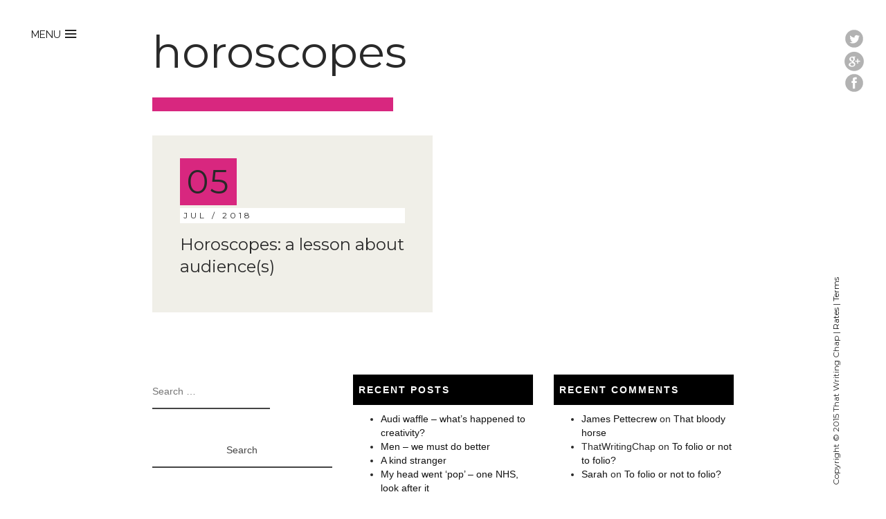

--- FILE ---
content_type: text/html; charset=UTF-8
request_url: https://thatwritingchap.co.uk/tag/horoscopes/
body_size: 5396
content:
<!DOCTYPE html>
<html lang="en-US" >
<head>
    <meta charset="UTF-8" />
    <meta name="viewport" content="width=device-width, initial-scale=1">
    <!-- HTML5 shim, for IE6-8 support of HTML5 elements -->
    <!--[if lt IE 9]>
        <script src="https://html5shim.googlecode.com/svn/trunk/html5.js"></script>
    <![endif]-->
  <title>horoscopes &#8211; That Writing Chap</title>
<meta name='robots' content='max-image-preview:large' />
<link rel='dns-prefetch' href='//maps.google.com' />
<link rel='dns-prefetch' href='//fonts.googleapis.com' />
<link rel='dns-prefetch' href='//s.w.org' />
<link rel="alternate" type="application/rss+xml" title="That Writing Chap &raquo; Feed" href="https://thatwritingchap.co.uk/feed/" />
<link rel="alternate" type="application/rss+xml" title="That Writing Chap &raquo; Comments Feed" href="https://thatwritingchap.co.uk/comments/feed/" />
<link rel="alternate" type="application/rss+xml" title="That Writing Chap &raquo; horoscopes Tag Feed" href="https://thatwritingchap.co.uk/tag/horoscopes/feed/" />
		<script type="text/javascript">
			window._wpemojiSettings = {"baseUrl":"https:\/\/s.w.org\/images\/core\/emoji\/13.1.0\/72x72\/","ext":".png","svgUrl":"https:\/\/s.w.org\/images\/core\/emoji\/13.1.0\/svg\/","svgExt":".svg","source":{"concatemoji":"https:\/\/thatwritingchap.co.uk\/wp-includes\/js\/wp-emoji-release.min.js?ver=5.8.12"}};
			!function(e,a,t){var n,r,o,i=a.createElement("canvas"),p=i.getContext&&i.getContext("2d");function s(e,t){var a=String.fromCharCode;p.clearRect(0,0,i.width,i.height),p.fillText(a.apply(this,e),0,0);e=i.toDataURL();return p.clearRect(0,0,i.width,i.height),p.fillText(a.apply(this,t),0,0),e===i.toDataURL()}function c(e){var t=a.createElement("script");t.src=e,t.defer=t.type="text/javascript",a.getElementsByTagName("head")[0].appendChild(t)}for(o=Array("flag","emoji"),t.supports={everything:!0,everythingExceptFlag:!0},r=0;r<o.length;r++)t.supports[o[r]]=function(e){if(!p||!p.fillText)return!1;switch(p.textBaseline="top",p.font="600 32px Arial",e){case"flag":return s([127987,65039,8205,9895,65039],[127987,65039,8203,9895,65039])?!1:!s([55356,56826,55356,56819],[55356,56826,8203,55356,56819])&&!s([55356,57332,56128,56423,56128,56418,56128,56421,56128,56430,56128,56423,56128,56447],[55356,57332,8203,56128,56423,8203,56128,56418,8203,56128,56421,8203,56128,56430,8203,56128,56423,8203,56128,56447]);case"emoji":return!s([10084,65039,8205,55357,56613],[10084,65039,8203,55357,56613])}return!1}(o[r]),t.supports.everything=t.supports.everything&&t.supports[o[r]],"flag"!==o[r]&&(t.supports.everythingExceptFlag=t.supports.everythingExceptFlag&&t.supports[o[r]]);t.supports.everythingExceptFlag=t.supports.everythingExceptFlag&&!t.supports.flag,t.DOMReady=!1,t.readyCallback=function(){t.DOMReady=!0},t.supports.everything||(n=function(){t.readyCallback()},a.addEventListener?(a.addEventListener("DOMContentLoaded",n,!1),e.addEventListener("load",n,!1)):(e.attachEvent("onload",n),a.attachEvent("onreadystatechange",function(){"complete"===a.readyState&&t.readyCallback()})),(n=t.source||{}).concatemoji?c(n.concatemoji):n.wpemoji&&n.twemoji&&(c(n.twemoji),c(n.wpemoji)))}(window,document,window._wpemojiSettings);
		</script>
		<style type="text/css">
img.wp-smiley,
img.emoji {
	display: inline !important;
	border: none !important;
	box-shadow: none !important;
	height: 1em !important;
	width: 1em !important;
	margin: 0 .07em !important;
	vertical-align: -0.1em !important;
	background: none !important;
	padding: 0 !important;
}
</style>
	<link rel='stylesheet' id='wp-block-library-css'  href='https://thatwritingchap.co.uk/wp-includes/css/dist/block-library/style.min.css?ver=5.8.12' type='text/css' media='all' />
<link rel='stylesheet' id='contact-form-7-css'  href='https://thatwritingchap.co.uk/wp-content/plugins/contact-form-7/includes/css/styles.css?ver=5.5.6.1' type='text/css' media='all' />
<link rel='stylesheet' id='bootstrap-css'  href='https://thatwritingchap.co.uk/wp-content/themes/alive-wp_v1.1/assets/stylesheets/bootstrap.css?ver=5.8.12' type='text/css' media='all' />
<link rel='stylesheet' id='main-css'  href='https://thatwritingchap.co.uk/wp-content/themes/alive-wp_v1.1/assets/stylesheets/main.css?ver=5.8.12' type='text/css' media='all' />
<link rel='stylesheet' id='main-bg-css'  href='https://thatwritingchap.co.uk/wp-content/themes/alive-wp_v1.1/assets/stylesheets/main-bg.css?ver=5.8.12' type='text/css' media='all' />
<link rel='stylesheet' id='main-responsive-css'  href='https://thatwritingchap.co.uk/wp-content/themes/alive-wp_v1.1/assets/stylesheets/main-responsive.css?ver=5.8.12' type='text/css' media='all' />
<link rel='stylesheet' id='ionicons-css'  href='https://thatwritingchap.co.uk/wp-content/themes/alive-wp_v1.1/assets/stylesheets/ionicons.min.css?ver=5.8.12' type='text/css' media='all' />
<link rel='stylesheet' id='googlefont-css'  href='https://fonts.googleapis.com/css?family=Raleway%3A400%2C300%2C600%7CMontserrat%3A400%2C700%7COpen+Sans%3A400%2C300%2C700%2C800&#038;ver=5.8.12' type='text/css' media='all' />
<script type='text/javascript' src='https://thatwritingchap.co.uk/wp-includes/js/jquery/jquery.min.js?ver=3.6.0' id='jquery-core-js'></script>
<script type='text/javascript' src='https://thatwritingchap.co.uk/wp-includes/js/jquery/jquery-migrate.min.js?ver=3.3.2' id='jquery-migrate-js'></script>
<link rel="https://api.w.org/" href="https://thatwritingchap.co.uk/wp-json/" /><link rel="alternate" type="application/json" href="https://thatwritingchap.co.uk/wp-json/wp/v2/tags/586" /><link rel="EditURI" type="application/rsd+xml" title="RSD" href="https://thatwritingchap.co.uk/xmlrpc.php?rsd" />
<link rel="wlwmanifest" type="application/wlwmanifest+xml" href="https://thatwritingchap.co.uk/wp-includes/wlwmanifest.xml" /> 
<meta name="generator" content="WordPress 5.8.12" />


			<style type="text/css">

					.intro01-bg{

											    	background-image: url('https://thatwritingchap.co.uk/wp-content/uploads/2015/09/Shining-Typewriter-3.jpg');
					    
					    
					}

        		
        		
			</style>


		<!-- Custom CSS -->
<style type="text/css">
.intro01-bg {height:800px !important;} .home .color-bg {background: rgba(0, 0, 0, 0) none repeat scroll 0 0;} .row { margin-left: 0px; margin-right: 0px;} footer .credits {bottom: -10px;width: 330px;} #main_nav li { width: auto;} .color{color:#D8277F}.white{color:#fff}.silver{color:#f0efe8}.grey{color:#ccc}.dark{color:#292929}.black{color:#121212}.color-bg{background-color:#D8277F}.white-bg{background-color:#fff}.silver-bg{background-color:#f0efe8}.grey-bg{background-color:#ccc}.dark-bg{background-color:#292929}.black-bg{background-color:#121212}a{color:#121212}a:hover{color:#D8277F}::selection{background:#D8277F;color:#292929}::-moz-selection{background:#D8277F;color:#292929}body,p{color:#292929}.btn-alive-color{border-color:#D8277F;color:#D8277F}.btn-alive-color:hover{border-color:#D8277F;background-color:#D8277F;color:#fff}footer.mastfoot{background-color:#fff}#main_nav ul ul{background-color:#fff}.works-filter li a.active span{color:#ccc}.works-item a:hover{background-color:#D8277F}
</style>
		<!-- Favicon -->
		<link rel="shortcut icon" href="https://thatwritingchap.co.uk/wp-content/uploads/2015/09/32.ico" />


		<!-- Standard iPhone Touch Icon--> 
				<link rel="apple-touch-icon" sizes="57x57" href="https://thatwritingchap.co.uk/wp-content/uploads/2015/09/57.ico" />
		
		<!-- Retina iPhone Touch Icon--> 
				<link rel="apple-touch-icon" sizes="114x114" href="https://thatwritingchap.co.uk/wp-content/uploads/2015/09/114.ico" />
		
		<!-- Standard iPad Touch Icon--> 
				<link rel="apple-touch-icon" sizes="72x72" href="https://thatwritingchap.co.uk/wp-content/uploads/2015/09/72.ico" />
		
		<!-- Retina iPad Touch Icon--> 
				<link rel="apple-touch-icon" sizes="144x144" href="https://thatwritingchap.co.uk/wp-content/uploads/2015/09/114.ico" />
		

	<link id="Arial" href="https://fonts.googleapis.com/css?family=Arial:regular" rel="stylesheet" type="text/css" /><link id="Arial" href="https://fonts.googleapis.com/css?family=Arial:regular" rel="stylesheet" type="text/css" />
<style type='text/css'> 

						body {font-size:14px; font-family: 'Arial',Helvetica Neue,Helvetica,sans-serif;}

						h1, h2, h3, h4, h5, h6 {
    						font-family: 'Arial',Helvetica Neue,Helvetica,sans-serif;
						}

						h1,
						.h1 {
						  font-size: 36px;
						}

						h2,
						.h2 {
						  font-size: 30px;
						}

						h3,
						.h3 {
						  font-size: 24px;
						}

						h4,
						.h4 {
						  font-size: 18px;
						}

						h5,
						.h5 {
						  font-size: 14px;
						}

						h6,
						.h6 {
						  font-size: 12px;
						}

					</style><style type="text/css">.recentcomments a{display:inline !important;padding:0 !important;margin:0 !important;}</style><meta name="generator" content="Powered by Visual Composer - drag and drop page builder for WordPress."/>
<!--[if IE 8]><link rel="stylesheet" type="text/css" href="https://thatwritingchap.co.uk/wp-content/plugins/js_composer/assets/css/vc-ie8.css" media="screen"><![endif]--><noscript><style> .wpb_animate_when_almost_visible { opacity: 1; }</style></noscript></head>
<body class="archive tag tag-horoscopes tag-586 wpb-js-composer js-comp-ver-4.5.3 vc_responsive">

    <!-- Preloader
      -->
    <div id="preloader">
        <div id="status"></div>
    </div>
    <!-- end : preloader -->


    <!-- Header
      -->
    <header class="masthead fullheight text-center white-bg">
      <div class="menu-trigger-wrap">
                  <a class="menu-trigger font3" href="#">menu<span class="ion-navicon black"></span></a>
              </div>
          </header>
    <!-- end : masthead -->


    <!-- Navigation
      -->
    <nav class="mastnav fullwidth text-left white-bg">

              
        <nav id="main_nav">

                  <ul id="menu-menu-1" class=""><li id="menu-item-2162" class="menu-item menu-item-type-post_type menu-item-object-page menu-item-home menu-item-2162 "><a href="https://thatwritingchap.co.uk/">Home</a></li>
<li id="menu-item-15" class="menu-item menu-item-type-post_type menu-item-object-page menu-item-15 "><a href="https://thatwritingchap.co.uk/about-us/">About</a></li>
<li id="menu-item-2180" class="menu-item menu-item-type-post_type menu-item-object-page menu-item-2180 "><a href="https://thatwritingchap.co.uk/services/">Services</a></li>
<li id="menu-item-2196" class="menu-item menu-item-type-post_type menu-item-object-page menu-item-2196 "><a href="https://thatwritingchap.co.uk/portfolio/">Portfolio</a></li>
<li id="menu-item-40" class="menu-item menu-item-type-post_type menu-item-object-page menu-item-40 "><a href="https://thatwritingchap.co.uk/secret-weapon/">Secret Weapon</a></li>
<li id="menu-item-30" class="menu-item menu-item-type-taxonomy menu-item-object-category menu-item-30 "><a href="https://thatwritingchap.co.uk/category/blog/">Blog</a></li>
<li id="menu-item-3456" class="menu-item menu-item-type-post_type menu-item-object-page menu-item-3456 "><a title="Category" href="https://thatwritingchap.co.uk/doodles/">Doodles</a></li>
<li id="menu-item-3504" class="menu-item menu-item-type-post_type menu-item-object-page menu-item-has-children menu-item-3504 "><a href="https://thatwritingchap.co.uk/one-minute-briefs/">One Minute Briefs</a>
<ul class="sub-menu">
	<li id="menu-item-3505" class="menu-item menu-item-type-taxonomy menu-item-object-category menu-item-3505 "><a href="https://thatwritingchap.co.uk/category/one-minute-briefs/">One Minute Briefs</a></li>
</ul>
</li>
<li id="menu-item-3503" class="menu-item menu-item-type-post_type menu-item-object-page menu-item-3503 "><a href="https://thatwritingchap.co.uk/contact/">Contact</a></li>
</ul>    


              </nav>
    </nav>
    <!-- end : mastnav -->








  
    
  <!-- MASTER CONTENT
  -->
    <section class="mastwrap">
        <section class="about page-section">
          <div class="container">


              <div class="row">
                  <article class="col-md-10">
                    <h3 class="main-heading font3 dark"><span class="font2 dark">
                        horoscopes                    </span></h3>
                    <div class="liner color-bg "></div>
                  </article>
              </div>


            <div class="row add-top-quarter">

                         
                           
                            
                    
                        <!-- start : news-item -->
    <div id="post-3002" class="post-3002 post type-post status-publish format-standard hentry category-blog tag-advertising tag-advertising-agency tag-business tag-charities tag-charity tag-clients tag-content-writing tag-copywriting tag-donations tag-fundraising tag-horoscopes tag-marketing tag-messaging tag-products tag-public-sector tag-services tag-target-audience tag-volunteering">   

                  <article class="col-md-6">
                    <a href="https://thatwritingchap.co.uk/horoscopes-a-lesson-about-audiences/">
                      <div class="news-block silver-bg">
                        <h6><span class="promo-text dark color-bg font2">05</span></h6>
                        <p class="news-date-text white-bg dark font2"> Jul / 2018</p>
                             

                        <h3 class="font2 dark">Horoscopes: a lesson about audience(s)</h3>
                      </div>
                    </a>
                  </article>
    </div>
<!-- end : news-item -->




                                        
                                        
            </div><!-- add-top-quater -->
              
            <!-- Pagination -->

                 
            <!-- end : Pagination -->
            <!-- Sidebar -->
            <div class="row add-top-half">
                 		<div class="col-md-4"><div class="side_bar_widget"><form role="search" method="get" class="search-form" action="https://thatwritingchap.co.uk/">
				<label>
					<span class="screen-reader-text">Search for:</span>
					<input type="search" class="search-field" placeholder="Search &hellip;" value="" name="s" />
				</label>
				<input type="submit" class="search-submit" value="Search" />
			</form></div></div>
		<div class="col-md-4"><div class="side_bar_widget">
		<h4>Recent Posts</h4>
		<ul>
											<li>
					<a href="https://thatwritingchap.co.uk/audi-waffle-whats-happened-to-creativity/">Audi waffle &#8211; what&#8217;s happened to creativity?</a>
									</li>
											<li>
					<a href="https://thatwritingchap.co.uk/men-we-must-do-better/">Men &#8211; we must do better</a>
									</li>
											<li>
					<a href="https://thatwritingchap.co.uk/a-kind-stranger/">A kind stranger</a>
									</li>
											<li>
					<a href="https://thatwritingchap.co.uk/my-head-went-pop-one-nhs-look-after-it/">My head went &#8216;pop&#8217; &#8211; one NHS, look after it</a>
									</li>
											<li>
					<a href="https://thatwritingchap.co.uk/learning-the-lingo/">Learning the lingo</a>
									</li>
					</ul>

		</div></div><div class="col-md-4"><div class="side_bar_widget"><h4>Recent Comments</h4><ul id="recentcomments"><li class="recentcomments"><span class="comment-author-link"><a href='https://sitesbyjames.co.uk/' rel='external nofollow ugc' class='url'>James Pettecrew</a></span> on <a href="https://thatwritingchap.co.uk/that-bloody-horse/comment-page-1/#comment-72963">That bloody horse</a></li><li class="recentcomments"><span class="comment-author-link">ThatWritingChap</span> on <a href="https://thatwritingchap.co.uk/to-folio-or-not-to-folio/comment-page-1/#comment-22666">To folio or not to folio?</a></li><li class="recentcomments"><span class="comment-author-link"><a href='http://sarahshepherd.net' rel='external nofollow ugc' class='url'>Sarah</a></span> on <a href="https://thatwritingchap.co.uk/to-folio-or-not-to-folio/comment-page-1/#comment-22660">To folio or not to folio?</a></li></ul></div></div><div class="col-md-4"><div class="side_bar_widget"><h4>Archives</h4>
			<ul>
					<li><a href='https://thatwritingchap.co.uk/2021/10/'>October 2021</a></li>
	<li><a href='https://thatwritingchap.co.uk/2021/09/'>September 2021</a></li>
	<li><a href='https://thatwritingchap.co.uk/2021/06/'>June 2021</a></li>
	<li><a href='https://thatwritingchap.co.uk/2021/05/'>May 2021</a></li>
	<li><a href='https://thatwritingchap.co.uk/2021/04/'>April 2021</a></li>
	<li><a href='https://thatwritingchap.co.uk/2021/03/'>March 2021</a></li>
	<li><a href='https://thatwritingchap.co.uk/2021/02/'>February 2021</a></li>
	<li><a href='https://thatwritingchap.co.uk/2021/01/'>January 2021</a></li>
	<li><a href='https://thatwritingchap.co.uk/2020/11/'>November 2020</a></li>
	<li><a href='https://thatwritingchap.co.uk/2020/10/'>October 2020</a></li>
	<li><a href='https://thatwritingchap.co.uk/2020/06/'>June 2020</a></li>
	<li><a href='https://thatwritingchap.co.uk/2020/05/'>May 2020</a></li>
	<li><a href='https://thatwritingchap.co.uk/2020/04/'>April 2020</a></li>
	<li><a href='https://thatwritingchap.co.uk/2020/03/'>March 2020</a></li>
	<li><a href='https://thatwritingchap.co.uk/2020/02/'>February 2020</a></li>
	<li><a href='https://thatwritingchap.co.uk/2020/01/'>January 2020</a></li>
	<li><a href='https://thatwritingchap.co.uk/2019/04/'>April 2019</a></li>
	<li><a href='https://thatwritingchap.co.uk/2019/03/'>March 2019</a></li>
	<li><a href='https://thatwritingchap.co.uk/2019/02/'>February 2019</a></li>
	<li><a href='https://thatwritingchap.co.uk/2019/01/'>January 2019</a></li>
	<li><a href='https://thatwritingchap.co.uk/2018/10/'>October 2018</a></li>
	<li><a href='https://thatwritingchap.co.uk/2018/07/'>July 2018</a></li>
	<li><a href='https://thatwritingchap.co.uk/2018/06/'>June 2018</a></li>
	<li><a href='https://thatwritingchap.co.uk/2016/03/'>March 2016</a></li>
	<li><a href='https://thatwritingchap.co.uk/2016/02/'>February 2016</a></li>
	<li><a href='https://thatwritingchap.co.uk/2016/01/'>January 2016</a></li>
	<li><a href='https://thatwritingchap.co.uk/2015/12/'>December 2015</a></li>
	<li><a href='https://thatwritingchap.co.uk/2015/11/'>November 2015</a></li>
	<li><a href='https://thatwritingchap.co.uk/2015/10/'>October 2015</a></li>
	<li><a href='https://thatwritingchap.co.uk/2015/09/'>September 2015</a></li>
	<li><a href='https://thatwritingchap.co.uk/2015/08/'>August 2015</a></li>
	<li><a href='https://thatwritingchap.co.uk/2015/07/'>July 2015</a></li>
	<li><a href='https://thatwritingchap.co.uk/2015/06/'>June 2015</a></li>
	<li><a href='https://thatwritingchap.co.uk/2015/05/'>May 2015</a></li>
	<li><a href='https://thatwritingchap.co.uk/2015/04/'>April 2015</a></li>
	<li><a href='https://thatwritingchap.co.uk/2015/03/'>March 2015</a></li>
	<li><a href='https://thatwritingchap.co.uk/2015/02/'>February 2015</a></li>
	<li><a href='https://thatwritingchap.co.uk/2015/01/'>January 2015</a></li>
	<li><a href='https://thatwritingchap.co.uk/2014/12/'>December 2014</a></li>
	<li><a href='https://thatwritingchap.co.uk/2014/11/'>November 2014</a></li>
	<li><a href='https://thatwritingchap.co.uk/2014/10/'>October 2014</a></li>
	<li><a href='https://thatwritingchap.co.uk/2014/09/'>September 2014</a></li>
	<li><a href='https://thatwritingchap.co.uk/2014/08/'>August 2014</a></li>
	<li><a href='https://thatwritingchap.co.uk/2014/07/'>July 2014</a></li>
	<li><a href='https://thatwritingchap.co.uk/2014/06/'>June 2014</a></li>
	<li><a href='https://thatwritingchap.co.uk/2014/05/'>May 2014</a></li>
	<li><a href='https://thatwritingchap.co.uk/2014/04/'>April 2014</a></li>
	<li><a href='https://thatwritingchap.co.uk/2014/03/'>March 2014</a></li>
	<li><a href='https://thatwritingchap.co.uk/2014/02/'>February 2014</a></li>
	<li><a href='https://thatwritingchap.co.uk/2014/01/'>January 2014</a></li>
	<li><a href='https://thatwritingchap.co.uk/2013/12/'>December 2013</a></li>
	<li><a href='https://thatwritingchap.co.uk/2013/11/'>November 2013</a></li>
	<li><a href='https://thatwritingchap.co.uk/2013/10/'>October 2013</a></li>
	<li><a href='https://thatwritingchap.co.uk/2013/09/'>September 2013</a></li>
			</ul>

			</div></div><div class="col-md-4"><div class="side_bar_widget"><h4>Categories</h4>
			<ul>
					<li class="cat-item cat-item-2"><a href="https://thatwritingchap.co.uk/category/blog/">Blog</a>
</li>
	<li class="cat-item cat-item-5"><a href="https://thatwritingchap.co.uk/category/images/">Images</a>
</li>
	<li class="cat-item cat-item-939"><a href="https://thatwritingchap.co.uk/category/one-minute-briefs/">One Minute Briefs</a>
</li>
	<li class="cat-item cat-item-4"><a href="https://thatwritingchap.co.uk/category/portfolio/">Portfolio</a>
</li>
	<li class="cat-item cat-item-931"><a href="https://thatwritingchap.co.uk/category/scribbles/">Scribbles</a>
</li>
	<li class="cat-item cat-item-1"><a href="https://thatwritingchap.co.uk/category/uncategorized/">Uncategorized</a>
</li>
			</ul>

			</div></div><div class="col-md-4"><div class="side_bar_widget"><h4>Meta</h4>
		<ul>
						<li><a href="https://thatwritingchap.co.uk/nickkira/">Log in</a></li>
			<li><a href="https://thatwritingchap.co.uk/feed/">Entries feed</a></li>
			<li><a href="https://thatwritingchap.co.uk/comments/feed/">Comments feed</a></li>

			<li><a href="https://wordpress.org/">WordPress.org</a></li>
		</ul>

		</div></div>
            </div>
            <!-- end : Sidebar -->            
          </div><!-- container -->
        </section>
    </section>
    <!-- end : mastwrap -->



    <!-- FOOTER
    -->
    <footer class="mastfoot">
          <ul class="foot-social col-md-6 text-right">

                          <li><a href="https://twitter.com/ThatWritingChap" target="_blank"><img data-no-retina alt="" title="" src="https://thatwritingchap.co.uk/wp-content/themes/alive-wp_v1.1/assets/images/social/01.svg"/></a></li>
            
                        
              <li><a href="https://plus.google.com/115597649929225864268/posts" target="_blank"><img data-no-retina alt="" title="" src="https://thatwritingchap.co.uk/wp-content/themes/alive-wp_v1.1/assets/images/social/05.png"/></a></li>
            
                          <li><a href="https://www.facebook.com/thatwritingchap" target="_blank"><img data-no-retina alt="" title="" src="https://thatwritingchap.co.uk/wp-content/themes/alive-wp_v1.1/assets/images/social/03.svg"/></a></li>
            
            
          </ul>
        <div class="credits">
                      <p class="font2 dark">Copyright © 2015 That Writing Chap | <a href="https://thatwritingchap.co.uk/rates/">Rates</a> | <a href="https://thatwritingchap.co.uk/terms/">Terms</a></p>
                  </div>
    </footer>
    <!-- end : mastfoot -->
  
 
		<script type='text/javascript' src='https://thatwritingchap.co.uk/wp-includes/js/dist/vendor/regenerator-runtime.min.js?ver=0.13.7' id='regenerator-runtime-js'></script>
<script type='text/javascript' src='https://thatwritingchap.co.uk/wp-includes/js/dist/vendor/wp-polyfill.min.js?ver=3.15.0' id='wp-polyfill-js'></script>
<script type='text/javascript' id='contact-form-7-js-extra'>
/* <![CDATA[ */
var wpcf7 = {"api":{"root":"https:\/\/thatwritingchap.co.uk\/wp-json\/","namespace":"contact-form-7\/v1"}};
/* ]]> */
</script>
<script type='text/javascript' src='https://thatwritingchap.co.uk/wp-content/plugins/contact-form-7/includes/js/index.js?ver=5.5.6.1' id='contact-form-7-js'></script>
<script type='text/javascript' src='https://thatwritingchap.co.uk/wp-content/themes/alive-wp_v1.1/assets/javascripts/libs/common.js?ver=5.8.12' id='jquery.common-js'></script>
<script type='text/javascript' src='https://thatwritingchap.co.uk/wp-content/themes/alive-wp_v1.1/assets/javascripts/libs/bootstrap.min.js?ver=5.8.12' id='jquery.bootstrap-js'></script>
<script type='text/javascript' src='https://thatwritingchap.co.uk/wp-content/themes/alive-wp_v1.1/assets/javascripts/custom/main.js?ver=5.8.12' id='jquery.main-js'></script>
<script type='text/javascript' src='https://thatwritingchap.co.uk/wp-content/themes/alive-wp_v1.1/assets/javascripts/libs/gmap3-min.js?ver=5.8.12' id='jquery.gmap-js'></script>
<script type='text/javascript' src='https://maps.google.com/maps/api/js?sensor=false&#038;ver=5.8.12' id='mapssensor-js'></script>
<script type='text/javascript' id='fca_pc_client_js-js-extra'>
/* <![CDATA[ */
var fcaPcEvents = [];
var fcaPcPost = {"title":"Horoscopes: a lesson about audience(s)","type":"post","id":"3002","categories":["Blog"]};
var fcaPcOptions = {"pixel_types":[],"capis":[],"ajax_url":"https:\/\/thatwritingchap.co.uk\/wp-admin\/admin-ajax.php","debug":"","edd_currency":"USD","nonce":"6e2eb69982","utm_support":"","user_parameters":"","edd_enabled":"","edd_delay":"0","woo_enabled":"","woo_delay":"0","woo_order_cookie":"","video_enabled":""};
/* ]]> */
</script>
<script type='text/javascript' src='https://thatwritingchap.co.uk/wp-content/plugins/facebook-conversion-pixel/pixel-cat.min.js?ver=3.2.0' id='fca_pc_client_js-js'></script>
<script type='text/javascript' src='https://thatwritingchap.co.uk/wp-content/plugins/facebook-conversion-pixel/video.js?ver=5.8.12' id='fca_pc_video_js-js'></script>
<script type='text/javascript' src='https://thatwritingchap.co.uk/wp-includes/js/wp-embed.min.js?ver=5.8.12' id='wp-embed-js'></script>
  </body>
</html>



--- FILE ---
content_type: text/css
request_url: https://thatwritingchap.co.uk/wp-content/themes/alive-wp_v1.1/assets/stylesheets/main.css?ver=5.8.12
body_size: 5456
content:
/*
* ALIVE - A premium web template from Designova
* Build: April 12, 2015;
* Author: Designova, http://www.designova.net
* Copyright (C) 2015 Designova
* This is a premium product. For licensing queries please contact info@designova.net
*/


/* Table of contents
–––––––––––––––––––––––––––––––––––––––––––––––––– 
- 1. Common
- 2. Header
- 3. Footer
- 4. Navigation
- 5. Pages
- 6. Utilities
*/

/* =WordPress Core
-------------------------------------------------------------- */
.alignnone {
    margin: 5px 20px 20px 0;
}
.aligncenter,
div.aligncenter {
    display: block;
    margin: 5px auto 5px auto;
}

.alignright {
    float:right;
    margin: 5px 0 20px 20px;
}

.alignleft {
    float: left;
    margin: 5px 20px 20px 0;
}

.aligncenter {
    display: block;
    margin: 5px auto 5px auto;
}

a img.alignright {
    float: right;
    margin: 5px 0 20px 20px;
}

a img.alignnone {
    margin: 5px 20px 20px 0;
}

a img.alignleft {
    float: left;
    margin: 5px 20px 20px 0;
}

a img.aligncenter {
    display: block;
    margin-left: auto;
    margin-right: auto
}

.wp-caption {
    background: #fff;
    border: 1px solid #f0f0f0;
    max-width: 96%; /* Image does not overflow the content area */
    padding: 5px 3px 10px;
    text-align: center;
}

.wp-caption.alignnone {
    margin: 5px 20px 20px 0;
}

.wp-caption.alignleft {
    margin: 5px 20px 20px 0;
}

.wp-caption.alignright {
    margin: 5px 0 20px 20px;
}

.wp-caption img {
    border: 0 none;
    height: auto;
    margin: 0;
    max-width: 98.5%;
    padding: 0;
    width: auto;
}

.wp-caption p.wp-caption-text {
    color: #000;
    font-size: 12px;
    line-height: 28px;
    margin: 0;
    padding: 8px;
}

.textwidget img {
    max-width: 100%;
}
.textwidget input[type="text"], input.text, input.title, textarea, select {
    width: 100%;
}

.sticky .news-block {
    outline: 2px solid;
}
.gallery-caption{}
.bypostauthor{}
/* 1. Common
–––––––––––––––––––––––––––––––––––––––––––––––––– */
html, body {
    overflow-x: hidden;
}
body {
    overflow-y: hidden;
}
@media (min-width: 1024px) and (max-width: 5000px) {
    .container{
        max-width: 1000px;
    }
}
p {
    font-size: 14px;
    line-height: 24px;
    margin-bottom: 15px;
}

h1,h2,h3,h4,h5,h6 {
    margin-top: 0;
    margin-bottom: 0;
}

a {
    text-decoration: none !important;
}

a:focus {
    outline: none;
}
.liner{
    width: 50%;
    height: 20px;
    margin-top: 30px;
    display: inline-block;
}
.liner-small{
    width: 25%;
    height: 6px;
    margin-top: 5px;
    display: inline-block;
}
.super-heading{
    font-size: 124px;
    line-height: 148px;
    font-weight: 200;
}
.main-heading{
    font-size: 64px;
    line-height: 71px;
    font-weight: 200;
}
.sub-heading{
    font-size: 32px;
    line-height: 43px;
    font-weight: 200;
}
.page-section{
    padding: 30px 0px;
}


/*Preloader*/
html.preloader-running, body.preloader-running {
    overflow: hidden;
}

html.preloader-running .mastwrap {
    opacity: 0;
  -webkit-transition: all .8s linear;
     -moz-transition: all .8s linear;
    -ms-transition: all .8s linear;
     -o-transition: all .8s linear;
      transition: all .8s linear;
}
html.preloader-done .mastwrap {
    opacity: 1;
  -webkit-transition: all .8s linear;
     -moz-transition: all .8s linear;
    -ms-transition: all .8s linear;
     -o-transition: all .8s linear;
      transition: all .8s linear;
}
div#preloader {
    background: none repeat scroll 0 0 white;
    height: 100%;
    left: 160px;
    position: fixed;
    top: 0px;
    margin-right: 160px;
    z-index: 99999;
}

div#preloader.fluidview {
    left: 0px;
}

#status {
    width: 200px;
    height: 200px;
    position: fixed;
    left: 50%;
    top: 50%;
    background-image: url(../images/loader.gif);
    background-repeat: no-repeat;
    background-position: center;
    background-size: 80px 80px;
    margin: -100px 0 0 -100px;
}

.wp-post-image {
    display: block;
    height: auto;
    max-width: 100%;
}
.post article{
  margin-bottom: 30px;
}
/* 2. Header
–––––––––––––––––––––––––––––––––––––––––––––––––– */
header.masthead {
    width: 160px;
    height: 100%;
    position: fixed;
    left: 0;
    top: 0;
    z-index: 100;
}
.main-logo{
    position: absolute;
    bottom:50px;
    left: 40px;
}

/* 3. Header
–––––––––––––––––––––––––––––––––––––––––––––––––– */
footer.mastfoot {
    position: fixed;
    top: 0;
    right: 0;
    height: 100%;
    width: 100px;
    text-align: center;
}
footer .credits{   
width: 300px; 
    position: absolute;
    bottom: -30px;
    right: -100px;
    -webkit-transform: rotate(-90deg) translateX(50%);
    -moz-transform: rotate(-90deg) translateX(50%);
    -ms-transform: rotate(-90deg) translateX(50%);
    -o-transform: rotate(-90deg) translateX(50%);
    transform: rotate(-90deg) translateX(50%);
    transition: all 0.2s ease 0s;
}
footer .credits p{  
    font-size: 12px;
    line-height: 12px;
}
.social-wrap{
  padding: 0;
}
.foot-social {
    list-style: none outside none;
    padding: 0;
    margin-left: 20px;
    margin-top: 40px;
}
.foot-social li {
    display: block;
}
.foot-social li a > img {
  width: 32px;
    opacity: 0.3;
  -webkit-transition: all .8s linear;
     -moz-transition: all .8s linear;
    -ms-transition: all .8s linear;
     -o-transition: all .8s linear;
      transition: all .8s linear;
}
.foot-social li a > img:hover {
    opacity: 1;
  -webkit-transition: all .8s linear;
     -moz-transition: all .8s linear;
    -ms-transition: all .8s linear;
     -o-transition: all .8s linear;
      transition: all .8s linear;
}

/* 4. Navigation
–––––––––––––––––––––––––––––––––––––––––––––––––– */
nav.mastnav {
    display: none;
    position: fixed;
    left: 0;
    top: 0;
    height: 120px;
    width: 100%;
    z-index: 9999;
}
.menu-trigger-wrap{
    position: fixed;
    top: 40px;
    left: 45px;
}
.menu-trigger{
    font-size: 15px;
    line-height: 5px;
    text-transform: uppercase;
}
.menu-trigger span{    
    font-size: 26px;
    position: absolute;
    right: -22px;
    top: -4px;
}
/*STANDRAD NAVIGATION MENU*/
.nav-logo{
    float: right;
    margin-right: 40px;
    margin-top: 40px;
    max-height:40px; 
}

#main_nav {
}

#main_nav ul {
    padding: 0;
    margin: 0;
    float: left;
    -webkit-transition: .5s;
    transition: .5s;
}

#main_nav > ul {
    margin-top: 0px;
    margin: 40px 40px;
}

#main_nav li {
    float: left;
    position: relative;
    width: 120px;
    list-style: none;
    -webkit-transition: .5s;
    transition: .5s;
}

#main_nav > ul > li > a, h1 {
    font-weight: bold;
    text-decoration: none;
    font-size: 18px;
    line-height: 25px;
    letter-spacing: 2px;
}

#main_nav a {
    display: block;
    text-decoration: none;
    padding: 5px 15px;
    font-size: 12px;
    line-height: 19px;
    letter-spacing: 0px;
}

#main_nav > ul > li > ul > li > a {
    letter-spacing: normal;
}

#main_nav > ul > li > ul > li > ul > li > a {
    letter-spacing: normal;
}

#main_nav ul ul {
    position: absolute;
    left: 0;
    top: 100%;
    visibility: hidden;
    opacity: 0;
}

#main_nav ul ul ul {
    left: 100%;
    top: 0;
}

#main_nav li:hover, #main_nav li:hover li {
}

#main_nav li li:hover, #main_nav li li:hover li {
}

#main_nav li li li:hover {
}

#main_nav li:hover > ul {
    visibility: visible;
    opacity: 1;
}
  


/* 5. Pages
–––––––––––––––––––––––––––––––––––––––––––––––––– */
section.mastwrap {
    opacity: 0;
}
.page-section{
    padding: 40px 0 80px 0;
}
/*INTRO*/
.intro h1{
    font-size: 72px;
    line-height: 103px;
    font-weight: 200;
}
/*ABOUT*/
.service-block{
    padding: 40px;
    text-align: center;
}
.service-block h4{
    padding: 10px;
    margin-bottom: 10px;
}
.service-block i{ 
    display: block;
    font-size: 90px;
    margin-right: 20px;
    margin-top: -10px;
}
/*TEAM*/
.team-block{
    text-align: center;
}
.team-block h4{
    padding: 10px;
}
.team-block p{
    padding: 10px;
}
/*NEWS*/
.news-block{
    padding: 40px;
}
.news-block h6{
    margin-bottom: 10px;
}
.news-block h6 span{
    font-size: 48px;
    line-height: 55px;
    padding: 5px 10px;
    text-transform: uppercase;
    letter-spacing: 2px;
}
.news-block h3{  
    font-size: 24px;
    line-height: 32px;
    margin-top: 10px;
    margin-bottom: 10px;
}
.news-block{
    opacity: 1;
  -webkit-transition: all .8s linear;
     -moz-transition: all .8s linear;
    -ms-transition: all .8s linear;
     -o-transition: all .8s linear;
      transition: all .8s linear;
}
.news-block.hovered{
    opacity: 0.2;
  -webkit-transition: all .8s linear;
     -moz-transition: all .8s linear;
    -ms-transition: all .8s linear;
     -o-transition: all .8s linear;
      transition: all .8s linear;
}
.news-date-text{
    padding: 5px;
    text-transform: uppercase;
    letter-spacing: 4px;
    font-size: 12px;
    line-height: 12px;
}
/*PORTFOLIO*/
.works-filter-panel{
  width: 100%;
  z-index: 9999;
}
.works-filter{
  list-style: none;
  padding: 0;
  margin: 0;
}
.works-filter li{
  display: inline-block;
}
.works-filter li a{    
    font-size: 36px;
    letter-spacing: 2px;
    line-height: 48px;
    text-decoration: none;
    cursor: pointer !important;
}
.works-filter li:after{
  content: '/';
  margin-left: 10px;
  margin-right: 10px;
    font-size: 48px;
    letter-spacing: 2px;
    line-height: 55px;
    text-decoration: none;
    font-weight: 200;
}
.works-container{
    padding: 0;
  margin: 70px auto 0 auto;
}
.works-filter li:last-child:after{
    display: none;
}

 .works-item a{
            opacity: 0;
            display: block;
            width: 100%;
            height: 100%;
            position: absolute;
            top: 0;
            z-index: 100;
            text-align: center;
            text-decoration: none !important;
            -webkit-transition: all .4s ease-in-out;
               -moz-transition: all .4s ease-in-out;
                -ms-transition: all .4s ease-in-out;
                 -o-transition: all .4s ease-in-out;
                    transition: all .4s ease-in-out;
        }
        .works-item a:hover{
            text-decoration: none !important;
            opacity:1;
            -webkit-transition: all .4s ease-in-out;
               -moz-transition: all .4s ease-in-out;
                -ms-transition: all .4s ease-in-out;
                 -o-transition: all .4s ease-in-out;
                    transition: all .4s ease-in-out;
        }
        .info a:hover{
            cursor: url("../images/plus.png") 40 40, crosshair;
            -webkit-transition: all .4s ease-in-out;
               -moz-transition: all .4s ease-in-out;
                -ms-transition: all .4s ease-in-out;
                 -o-transition: all .4s ease-in-out;
                    transition: all .4s ease-in-out;
        }
        .zoom a:hover{
            cursor: url("../images/zoom.png") 40 40, crosshair;
            -webkit-transition: all .4s ease-in-out;
               -moz-transition: all .4s ease-in-out;
                -ms-transition: all .4s ease-in-out;
                 -o-transition: all .4s ease-in-out;
                    transition: all .4s ease-in-out;
        }
        .works-item-inner{
            text-align: left;
            padding: 30px;
        }
        .works-item-inner h3{ 
            font-size: 24px;
            line-height: 31px;
            margin-bottom: 5px;
        }
        .works-item-inner p{  
        }
        .works-item-inner p > span{  
            font-size: 14px;
            line-height: 21px;
            margin-top: 0px;
            text-transform: uppercase;
            letter-spacing: 4px;
        }
        .works-item a:hover 
        .works-item-inner h3{ 
        }
        .works-item a:hover 
        .works-item-inner p{  
        }

.works-item-fade{
    opacity: 0.1;
    -webkit-transition: all .4s ease-in-out;
       -moz-transition: all .4s ease-in-out;
        -ms-transition: all .4s ease-in-out;
         -o-transition: all .4s ease-in-out;
            transition: all .4s ease-in-out;
}

.works-item-fade a{
    display: none !important;
}
.works-masonry-container{
    padding: 0;
  margin:0px !important;
}
.works-masonry-container .works-item-one-third {
  margin: 0 !important;
  padding: 0 !important;
  width: 33.3% !important;
}
.works-masonry-container .works-item-two-third {
  margin: 0 !important;
  padding: 0 !important;
  width: 66.6% !important;
}
.works-masonry-container .works-item-one-half {
  margin: 0 !important;
  padding: 0 !important;
  width: 50% !important;
}
.works-masonry-container .works-item-one-fourth {
  margin: 0 !important;
  padding: 0 !important;
  width: 25% !important;
}
.works-masonry-container .works-item-full-width {
  margin: 0 !important;
  padding: 0 !important;
  width: 100% !important;
}
.works-masonry-container .works-item-one-third-spaced{
  margin: 1% !important;
  padding: 0 !important;
  width: 31.3% !important;
}
.works-masonry-container .works-item-one-half-spaced{
  margin: 1% !important;
  padding: 0 !important;
  width: 48% !important;
}
.works-masonry-container .works-item-two-third-spaced{
  margin: 1% !important;
  padding: 0 !important;
  width: 64.6% !important;
}
.works-masonry-container .works-item-one-fourth-spaced{
  margin: 1% !important;
  padding: 0 !important;
  width: 23% !important;
}

/*CONTACT*/
#map{
}
.contact-form-wrap{
    display: none;
    padding-top: 30px;
}
.contact-item{
    padding: 0px;
}
input {
  background: transparent !important;
    border: none !important;
    border-bottom: 2px solid !important;
    border-radius: 0px !important;
    box-shadow: none !important;
    color: #444 !important;
    font-size: 14px !important;
    font-weight: 300 !important;
    line-height: 25px !important;
    height: 50px !important;
    margin-bottom: 30px !important;
    padding: 0px !important;
    width: 100%;
    -webkit-transition: all .8s linear;
       -moz-transition: all .8s linear;
        -ms-transition: all .8s linear;
         -o-transition: all .8s linear;
            transition: all .8s linear;
}
input:focus, textarea:focus {
    border: none !important;
    color: #444 !important;
    border-bottom: 1px solid !important;
    -webkit-transition: all .8s linear;
       -moz-transition: all .8s linear;
        -ms-transition: all .8s linear;
         -o-transition: all .8s linear;
            transition: all .8s linear;
}
textarea {
    background: transparent !important;
    border: none !important;
    border-bottom: 2px solid !important;
    border-radius: 0px !important;
    box-shadow: none !important;
    color: #444 !important;
    font-size: 14px !important;
    font-weight: 300 !important;
    line-height: 25px !important;
    margin-top: 0;
    padding: 0px !important;
    resize: none;
    width: 100%;
    -webkit-transition: all .8s linear;
       -moz-transition: all .8s linear;
        -ms-transition: all .8s linear;
         -o-transition: all .8s linear;
            transition: all .8s linear;
}
input.send_message {
    background: none repeat scroll 0 0 #EF4A4A;
    color: #FFFFFF;
    cursor: pointer;
    float: left;
    font-size: 12px;
    font-weight: 400;
    margin: 0;
    width: 120px;
}
input.send_message:hover {
    background: none repeat scroll 0 0 #262932;
}
fieldset {
    border: 0 none;
    float: left;
    padding: 0;
    position: relative;
    width: 100%;
}
fieldset h1 {
    color: #000000;
    font-size: 24px;
}
.contact-label-box {
    color: #222;
    font-size: 24px;
    line-height: 31px;
    padding: 30px 20px;
    text-align: center;
}
.contact-label-box > span {
    display: block;
    margin-right: 10px;
}
.contact-label-box > span > img {
    height: 60px;
    width: 60px;
}
.contact-label-box a:hover {
    color: #CCCCCC;
    text-decoration: none;
}
.contact .alert{
    box-shadow: none;
    border:none;
    border-radius: 0;
    text-shadow:none;
    font-size: 12px;
    line-height: 19px;
    margin-bottom:10px;
    padding:10px;
    background:#000;
    color: #fff;
    text-align: left;
}
.btn-wrap{
    margin-top: 60px;
}
.space-left{
    margin-left: 1%;
}


.alert{
    border-radius: 0px;
    padding: 5px;
    text-align: left;
    -webkit-transition: all .8s linear;
       -moz-transition: all .8s linear;
        -ms-transition: all .8s linear;
         -o-transition: all .8s linear;
            transition: all .8s linear;
}

.alert > p{
    padding: 0px;
    text-shadow:none;
    font-size: 10px;
    line-height: 17px;
    font-weight: normal;
    text-transform: uppercase;
    letter-spacing: 1px;
}
.contact-wallpaper{
  padding: 100px 0;
  background-position: center center;
  background-size: cover;
  background-repeat: no-repeat;
}
.contact-dual-panel{
  padding: 70px;
}
.email-heading{
  font-size: 18px;
  line-height: 25px;
  font-weight: 200;
  text-transform: uppercase;
  letter-spacing: 4px;
}

/* 6. Utilities
–––––––––––––––––––––––––––––––––––––––––––––––––– */
/* Portfolio Isotope Transitions */ 

.isotope, .isotope .isotope-item {
    -webkit-transition-duration: 0.8s;
    -moz-transition-duration: 0.8s;
    -ms-transition-duration: 0.8s;
    -o-transition-duration: 0.8s;
    transition-duration: 0.8s;
}

.isotope {
    -webkit-transition-property: height, width;
    -moz-transition-property: height, width;
    -ms-transition-property: height, width;
    -o-transition-property: height, width;
    transition-property: height, width;
}

.isotope .isotope-item {
    -webkit-transition-property: -webkit-transform, opacity;
    -moz-transition-property: -moz-transform, opacity;
    -ms-transition-property: -ms-transform, opacity;
    -o-transition-property: -o-transform, opacity;
    transition-property: transform, opacity;
}

.isotope.no-transition, .isotope.no-transition .isotope-item, .isotope .isotope-item.no-transition {
    -webkit-transition-duration: 0s;
    -moz-transition-duration: 0s;
    -ms-transition-duration: 0s;
    -o-transition-duration: 0s;
    transition-duration: 0s;
}


/*Buttons*/
.wpcf7-submit{
    cursor: pointer;
    display: inline-block;
    border-radius: 0px;
    font-weight: normal;
    margin-bottom: 0;
    text-align: center;
    vertical-align: middle;
    white-space: nowrap;
    text-decoration: none;
    padding: 15px 20px;
    font-size: 12px;
    line-height: 19px;
    text-transform: uppercase;
    letter-spacing: 4px;
    -webkit-transition: all .4s ease-in-out;
    -moz-transition: all .4s ease-in-out;
    -ms-transition: all .4s ease-in-out;
    -o-transition: all .4s ease-in-out;
    transition: all .4s ease-in-out;
    border: solid 2px #000 !important;
    background: transparent;
    color: #000;
    margin-top: 60px;
    width: 160px;
}
.wpcf7-submit:hover {
    border: solid 2px #000 !important;
    background: #000 !important;
    color: #fff !important;
}
.btn-alive {
    border-radius: 0px;
    text-decoration: none;
    padding: 15px 20px;
    font-size: 12px;
    line-height: 19px;
    text-transform: uppercase;
    letter-spacing: 4px;
    -webkit-transition: all .4s ease-in-out;
    -moz-transition: all .4s ease-in-out;
    -ms-transition: all .4s ease-in-out;
    -o-transition: all .4s ease-in-out;
    transition: all .4s ease-in-out;
}

.btn-alive-big {
    border-radius: 0px;
    text-decoration: none;
    padding: 15px 20px;
    font-size: 18px;
    line-height: 25px;
    text-transform: uppercase;
    letter-spacing: 1px;
    -webkit-transition: all .4s ease-in-out;
    -moz-transition: all .4s ease-in-out;
    -ms-transition: all .4s ease-in-out;
    -o-transition: all .4s ease-in-out;
    transition: all .4s ease-in-out;
}

.btn-alive:hover {
    -webkit-transition: all .4s ease-in-out;
    -moz-transition: all .4s ease-in-out;
    -ms-transition: all .4s ease-in-out;
    -o-transition: all .4s ease-in-out;
    transition: all .4s ease-in-out;
}

.btn-alive-white {
    border: solid 2px #fff;
    background: transparent;
    color: #fff;
}

.btn-alive-white:hover {
    border: solid 2px #fff;
    background: #fff;
    color: #000;
}

.btn-alive-dark {
    border: solid 2px #000;
    background: transparent;
    color: #000;
}

.btn-alive-dark:hover {
    border: solid 2px #000;
    background: #000;
    color: #fff;
}

.btn-alive-color {
    border: solid 2px;
    background: transparent;
}

.btn-alive-color:hover {
    border: solid 2px;
    color: #fff;
}

/*Additional Helper Calsses*/

.add-top {
    margin-top: 120px;
}

.add-top-half {
    margin-top: 60px;
}

.add-top-quarter {
    margin-top: 30px;
}

.add-bottom {
    margin-bottom: 120px;
}

.add-bottom-half {
    margin-bottom: 60px;
}

.add-bottom-quarter {
    margin-bottom: 30px;
}
/*
.pad {
    padding: 60px;
}
*/
.pad-top {
    padding-top: 120px;
}

.pad-top-half {
    padding-top: 60px;
}

.pad-top-quarter {
    padding-top: 30px;
}

.pad-bottom {
    padding-bottom: 120px;
}

.pad-bottom-half {
    padding-bottom: 60px;
}

.pad-bottom-quarter {
    padding-bottom: 30px;
}

.remove-top {
    margin-top: 0 !important;
}

.ease {
    -webkit-transition: all .4s ease-in-out;
    -moz-transition: all .4s ease-in-out;
    -ms-transition: all .4s ease-in-out;
    -o-transition: all .4s ease-in-out;
    transition: all .4s ease-in-out;
}

.ease:hover {
    -webkit-transition: all .4s ease-in-out;
    -moz-transition: all .4s ease-in-out;
    -ms-transition: all .4s ease-in-out;
    -o-transition: all .4s ease-in-out;
    transition: all .4s ease-in-out;
}

.no-pad {
    padding-top: 0 !important;
    padding-left: 0 !important;
    padding-bottom: 0 !important;
    padding-right: 0 !important;
}

.valign {
    position: relative;
    top: 50%;
    -webkit-transform: translateY(-50%);
    -ms-transform: translateY(-50%);
    -o-transform: translateY(-50%);
    transform: translateY(-50%);
}

.overlay {
    position: absolute;
    top: 0;
    left: 0;
}

.img-bg {
    background-size: cover;
    background-position: center center;
    background-repeat: no-repeat;
}

.parallax {
    height: 100%;
    width: 100%;
    background-position: 50% 50%;
    background-repeat: no-repeat;
    background-size: cover;
    overflow-x: hidden !important;
}

/*this class will be activated on mobile devices in order to switch off the parallax effect*/
.parallax-off {
    background-attachment: scroll !important;
    background-size: cover !important;
}

.no-scroll-xy {
    overflow: hidden !important;
    -webkit-transition: all .4s ease-in-out;
    -moz-transition: all .4s ease-in-out;
    -ms-transition: all .4s ease-in-out;
    -o-transition: all .4s ease-in-out;
    transition: all .4s ease-in-out;
}

.poster-img {
    background: url(../images/poster.jpg) center center no-repeat !important;
    background-size: cover !important;
}

/*pagination
----------------------------------------*/
.page-numbers.current {
    background-color: #000;
    color: #fff;
}
.pagination {
     text-align: center;
     width: 100%;
     margin-bottom: 100px;
     margin-top: 30px;
}

.pagination ul > li {
    display: inline;
}

.pagination ul > li > a,
.pagination ul > li > span {
      padding: 20px 30px;
      line-height: 20px;
      text-decoration: none;
      background-color: #ffffff;
      border: 1px solid #dddddd;
      border-left-width: 0;
}

.pagination ul > li > a:hover,.pagination ul > li > span:hover{
    background-color: #000;
    color: #ffffff;
    border: 1px solid #000;
}

.pagination ul > .active > a,
.pagination ul > .active > span {
    color: #999999;
    cursor: default;
}

.pagination ul > .disabled > span,
.pagination ul > .disabled > a,
.pagination ul > .disabled > a:hover {
     color: #999999;
    cursor: default;
    background-color: transparent;
}

.pagination ul > li:first-child > a,
.pagination ul > li:first-child > span {
      border-left-width: 1px;
      -webkit-border-bottom-left-radius: 4px;
              border-bottom-left-radius: 4px;
      -webkit-border-top-left-radius: 4px;
              border-top-left-radius: 4px;
      -moz-border-radius-bottomleft: 4px;
      -moz-border-radius-topleft: 4px;
}

.pagination ul > li:last-child > a,
.pagination ul > li:last-child > span {
      -webkit-border-top-right-radius: 4px;
              border-top-right-radius: 4px;
      -webkit-border-bottom-right-radius: 4px;
              border-bottom-right-radius: 4px;
      -moz-border-radius-topright: 4px;
      -moz-border-radius-bottomright: 4px;
}

.pagination-centered {
    text-align: center;
}

.pagination-right {
    text-align: right;
}

.pagination-large ul > li > a,
.pagination-large ul > li > span {
    padding: 11px 19px;
    font-size: 17.5px;
}

.pagination-large ul > li:first-child > a,
.pagination-large ul > li:first-child > span {
      -webkit-border-bottom-left-radius: 6px;
              border-bottom-left-radius: 6px;
      -webkit-border-top-left-radius: 6px;
              border-top-left-radius: 6px;
      -moz-border-radius-bottomleft: 6px;
      -moz-border-radius-topleft: 6px;
}

.pagination-large ul > li:last-child > a,
.pagination-large ul > li:last-child > span {
      -webkit-border-top-right-radius: 6px;
              border-top-right-radius: 6px;
      -webkit-border-bottom-right-radius: 6px;
              border-bottom-right-radius: 6px;
      -moz-border-radius-topright: 6px;
      -moz-border-radius-bottomright: 6px;
}

.pagination-mini ul > li:first-child > a,
.pagination-small ul > li:first-child > a,
.pagination-mini ul > li:first-child > span,
.pagination-small ul > li:first-child > span {
      -webkit-border-bottom-left-radius: 3px;
              border-bottom-left-radius: 3px;
      -webkit-border-top-left-radius: 3px;
              border-top-left-radius: 3px;
      -moz-border-radius-bottomleft: 3px;
      -moz-border-radius-topleft: 3px;
}

.pagination-mini ul > li:last-child > a,
.pagination-small ul > li:last-child > a,
.pagination-mini ul > li:last-child > span,
.pagination-small ul > li:last-child > span {
      -webkit-border-top-right-radius: 3px;
              border-top-right-radius: 3px;
      -webkit-border-bottom-right-radius: 3px;
              border-bottom-right-radius: 3px;
      -moz-border-radius-topright: 3px;
      -moz-border-radius-bottomright: 3px;
}

.pagination-small ul > li > a,
.pagination-small ul > li > span {
      padding: 2px 10px;
      font-size: 11.9px;
}

.pagination-mini ul > li > a,
.pagination-mini ul > li > span {
      padding: 0 6px;
      font-size: 10.5px;
}


/***** blog comments style *********/

.comments-area .comments-title, .comments-area .comment-reply-title {
    font-size:24px;
    margin:30px 0 30px;
    text-transform: uppercase;
    text-align: center;
}

.comment-respond .comment-reply-title {
    margin-top: 50px;
}

.comments-area .comment-list {
    padding-left:0;
}

.comments-area .comment-list, .comments-area .comment-list .children {
    list-style-type:none;
}

.comments-area .comment-metadata {
    margin-bottom: 15px;
}

.comments-area .comment-metadata a {
    color:#c2c2c2;
    font-weight: 300;
    font-size: 13px;
}

.comments-area .comment-author img {
    width:60px;
    height:60px;
    float:left;
    margin-right: 20px;
}

.comments-area .comment-author a {
    color: #35353c;
    font-size: 14px;
    text-decoration: none;
}

.comments-area .comment-author .says {
    display: none;
}

.comments-area .comment-metadata {
    font-size:12px;
}

.comments-area .comment-content {
    margin-top:10px;
    color: #808086;
    font-weight: 300;
    line-height: 30px;
}

.comment-body {
    border-top: 1px dashed #e8e8e8;
    padding-top: 30px;
}

.comments-area .comment-content ,
.comments-area .comment-awaiting-moderation ,
.comments-area .reply {
    padding-left:80px;
}

.comments-area .comment-awaiting-moderation {
    font-size: 12px;
}

.comments-area .reply {
    margin-bottom: 20px;
}

.comments-area .reply .comment-reply-link {
    font-size:13px;
    text-transform: uppercase;
    text-decoration: none;
}

.comments-area .reply .comment-reply-link:hover {
    color: #3c3c3c;
}

.comments-area .comment-respond {
    margin-bottom: 70px;
    border-top:1px dashed #e8e8e8;
    outline:0;
}

.comments-area .comment-form-comment label, .comments-area .comment-form-comment textarea {
    width:100%
}

.comments-area .comment-form-comment textarea,
.comments-area .comment-respond .comment-form-author input,
.comments-area .comment-respond .comment-form-email input,
.comments-area .comment-respond .comment-form-url input{
  background: none repeat scroll 0 0 #f2f2f2 !important;
    border:1px solid #e8e8e8 !important;
    box-shadow:none;
    padding:8px 10px;
    color: #808086 !important;
    font-weight: 300;
    font-size: 13px;
    outline: 0;
    letter-spacing: 0px !important;
}
.comments-area .comment-form-comment textarea{
    height: 200px;
}
.comments-area .comment-respond .form-submit input {
    background: #3c3c3c !important;
    border: none;
    border-radius: 6px;
    color: #fff;
    display: inline-block;
    font-weight: 300;
    padding: 12px 35px;
    text-decoration: none;
    margin-top: 20px;
    outline:0;
}

.comments-area .comment-respond .form-submit input,
.comments-area .comment-respond .form-submit input:hover {
    -webkit-transition: all .2s ease-out;
    -moz-transition: all .2s ease-out;
    -o-transition: all .2s ease-out;
    transition: all .2s ease-out;
}

.comments-area .comment-respond .comment-form-author label,
.comments-area .comment-respond .comment-form-email label,
.comments-area .comment-respond .comment-form-url label {
    width:100px;
}

.comments-area .comment-notes {
    margin-bottom: 30px;
    font-weight: 300;
}

.comments-area .comment-form label {
    color: #808086;
    font-weight: 300;
    font-size: 13px;
}


.blog-post .media, .media-body {
    color: #a1a1a1;
    font-family: open sans;
    font-size: 13px;
}

.comments-area .blog-img-wide.blogdetails img {
    height: auto;
    padding: 20px;
    width: 100%;
}

.post-edit-link {
    font-size:13px;
    font-weight:normal;
}

.form-allowed-tags {
    display: none;
}
.form-submit .submit {
    color: #fff !important;
}


/*post categories */

.post-categories {
    list-style: outside none none;
    display: inline-block;
    margin-left: -42px;
}
.post-categories > li {
    display: inline-block;
    font-weight: bold;
}
.post-categories > li:after {
    content:"/";
}
.post-categories a {
    font-weight: bold;
    padding: 6px;
}

/*post tag */

.post-tags {
    margin-bottom: 200px;
    margin-top: 100px;
    margin-left: -40px;
}
.tag-cloud li{
    list-style: outside none none;
}
.tag-cloud li a {
    background: none repeat scroll 0 0 #292929 ;
    border-radius: 30px;
    color: #fff;
    float: left;
    font-size: 14px;
    margin: 0 5px 5px 0;
    padding: 10px;
    text-decoration: none;
    font-weight: normal;
}

.news-post-img img {
    display: block !important;
}

.side_bar_widget {
    margin-bottom: 50px;
}
.side_bar_widget h4 {
    background: none repeat scroll 0 0 #000;
    color: #fff;
    font-size: 14px;
    font-weight: bold;
    letter-spacing: 2px;
    line-height: 28px;
    margin-bottom: 10px;
    padding: 8px;
    text-transform: uppercase;
}
h4 .rsswidget {
    color: #fff;
}
.side_bar_widget input[type="search"] {
    
}
/* Calendar */
.widget_calendar {float: left;}
#wp-calendar {width: 100%; }
#wp-calendar caption {
    font-size: 16px;
    font-weight: normal;
    margin-bottom: 15px;
    margin-top: 10px;
    text-align: right;
}
#wp-calendar thead { font-size: 16px; }
#wp-calendar thead th { padding-bottom: 10px; padding-left: 18px;}
#wp-calendar tbody td { background: #f5f5f5; border: 1px solid #fff; text-align: center; padding:8px;}
#wp-calendar tbody td:hover { background: #aaa; }
#wp-calendar tbody .pad  {padding: 0px;}
#wp-calendar tfoot #next { font-size: 18px; text-transform: uppercase; text-align: right; font-weight: normal;}
#wp-calendar tfoot #prev { font-size: 18px; text-transform: uppercase; padding-top: 10px; font-weight: normal;}
/*–––––––––––––––––––––––––––––––––––––––––––––––––––––––––––––––––––––––– */
/*LESS Compiled to CSS (Please read PDF guide to manage colors via LESS 
  with just a single line of code editing)*/
/*–––––––––––––––––––––––––––––––––––––––––––––––––––––––––––––––––––––––– */
.color{color:#fff85f}.white{color:#fff}.silver{color:#f0efe8}.grey{color:#ccc}.dark{color:#292929}.black{color:#121212}.color-bg{background-color:#fff85f}.white-bg{background-color:#fff}.silver-bg{background-color:#f0efe8}.grey-bg{background-color:#ccc}.dark-bg{background-color:#292929}.black-bg{background-color:#121212}a{color:#121212}a:hover{color:#fff85f}::selection{background:#fff85f;color:#292929}::-moz-selection{background:#fff85f;color:#292929}body,p{color:#292929}.btn-alive-color{border-color:#fff85f;color:#fff85f}.btn-alive-color:hover{border-color:#fff85f;background-color:#fff85f;color:#fff}footer.mastfoot{background-color:#fff}#main_nav ul ul{background-color:#fff}.works-filter li a.active span{color:#ccc}.works-item a:hover{background-color:#fff85f}.font1{font-family:'Open Sans',sans-serif}.font2{font-family:'Montserrat',sans-serif}.font3{font-family:'Raleway',sans-serif}body,p{font-family:'Raleway',sans-serif}#main_nav a{font-family:'Montserrat',sans-serif}.works-filter li:after{font-family:'Raleway',sans-serif}
    






































--- FILE ---
content_type: text/css
request_url: https://thatwritingchap.co.uk/wp-content/themes/alive-wp_v1.1/assets/stylesheets/main-bg.css?ver=5.8.12
body_size: 108
content:
/* MAIN-BG.CSS contains Background Image paths & definition rules powered by CSS
–––––––––––––––––––––––––––––––––––––––––––––––––––––––––––––––––––––––––––––––– */
/*
Note: The best way to replace any BG image is to add image URL in url('....') area of related classname.
If you need assistance, please go to http://www.designova.net/downloads.html and request a downloadable 
ZIP pack contains original live preview version with all preview images linked properly, so you can easily 
replace preview images directly;
*/
/*
.intro01-bg{
    background-image: url('../images/bg/07.jpg');
    
}
*/

--- FILE ---
content_type: text/css
request_url: https://thatwritingchap.co.uk/wp-content/themes/alive-wp_v1.1/assets/stylesheets/main-responsive.css?ver=5.8.12
body_size: 775
content:
/* Media Queries
–––––––––––––––––––––––––––––––––––––––––––––––––– */
/*
Note: The best way to structure the use of media queries is to create the queries 
near the relevant code. For example, if you wanted to change the styles for buttons
on small devices, paste the mobile query code up in the buttons section and style it 
there. 
*/


/* Larger than Desktop HD */
@media (max-width: 1360px) {
    .container {
        max-width: 900px;
    }
}
/* Larger than Desktop HD */
@media (max-width: 1200px) {
    .container {
        max-width: 700px;
    }
}
/* Larger than Desktop HD */
@media (max-width: 1024px) {
    .container {
        max-width: 650px;
    }
}


/* Larger than desktop */
@media (max-width: 992px) {
    .container {
        max-width: 500px;
    }

    .text-left, .text-right {
        text-align: center;
    }

    .img-responsive {
        display: inline-block;
    }
}

/* Larger than tablet */
@media (max-width: 768px) {
    .container {
        width: 668px;
        padding-left: 50px;
        padding-right: 50px;
        text-align: center;
    }

    .text-left, .text-right, .mastfoot, .credits, .services-item {
        text-align: center;
    }

    .img-responsive {
        display: inline-block;
    }

    .mobile-nav {
        display: block;
    }
    section.mastwrap {
        opacity: 0;
        margin-top: 80px;
    }
    header.masthead {
        width: 100%;
        height: 90px !important;
        position: fixed;
        left: 0;
        top: 0;
        z-index: 9999;
    }
    .main-logo{
        left: auto;
        right: 40px;
        height: 30px;
        top: 30px;
    }
    nav.mastnav{
        height: auto;
    }
    #main_nav li{
        float: none;
        width: 100%;
        text-align: left;
    }
    footer.mastfoot {
        top: auto;
        bottom: 0;
        height: auto;
        position: relative;
        right: 0;
        text-align: center;
        width: 100%;
    }
    footer .credits{
        -webkit-transform:none;
        -moz-transform:none;
        -o-transform:none;
        -ms-transform:none;
        transform:none;
        bottom: auto;
        right: auto;
        text-align: center;
        width: 100%;
        padding-bottom: 50px;
    }
    .foot-social{
        margin-left: 0;
        margin-top: 0;
    }
    .foot-social li{
        display: inline-block;
    }
    .intro h1, .works-filter li a, .works-filter li::after, .main-heading, .news-block h3{
        font-size: 24px;
        line-height: 31px;
    }
    .works-masonry-container .works-item-one-half-spaced{
        width: 100% !important;
    }
    .super-heading{
        font-size: 36px;
        line-height: 43px;
    }

    div#preloader {
        width: 100% !important;
        height: 100%;
        left: 0px;
        position: fixed;
        top: 80px;
        margin-right: 0px;
    }
}

/*iPhone 6Plus Landscape Mode*/
@media screen and (max-width: 736px) {
    .container {
        width: 636px;
        padding-left: 50px;
        padding-right: 50px;
    }
}


/*iPhone 6 Landscape Mode*/
@media screen and (max-width: 667px) {
    .container {
        width: 567px;
        padding-left: 50px;
        padding-right: 50px;
    }
}


/*Google Nexus and Other Large Smart Phones v1*/
@media screen and (max-width: 600px) {
    .container {
        width: 500px;
        padding-left: 50px;
        padding-right: 50px;
    }
}

/*iPhone Landscape Mode and Mediium Smart Phones*/
@media screen and (max-width: 480px) {
    .container {
        width: 400px;
        padding-left: 40px;
        padding-right: 40px;
    }
}

/*iPhone 6Plus Portrait Mode*/
@media screen and (max-width: 414px) {
    .container {
        width: 374px;
        padding-left: 20px;
        padding-right: 20px;
    }
    .intro h1, .works-filter li a, .works-filter li::after, .main-heading, .news-block h3{
        font-size: 18px;
        line-height: 25px;
    }
    .super-heading{
        font-size: 24px;
        line-height: 31px;
    }
}

/*iPhone 6 Portrait Mode*/
@media screen and (max-width: 375px) {
    .container {
        width: 335px;
        padding-left: 20px;
        padding-right: 20px;
    }
}

/*iPhone 5S, 5, 4S & 4 Portrait Mode and Very Small Mobile Phones*/
@media screen and (max-width: 320px) {
    .container {
        width: 280px;
        padding-left: 20px;
        padding-right: 20px;
    }
}

--- FILE ---
content_type: image/svg+xml
request_url: https://thatwritingchap.co.uk/wp-content/themes/alive-wp_v1.1/assets/images/social/01.svg
body_size: 599
content:
<?xml version="1.0" encoding="utf-8"?>


<!-- The icon can be used freely in both personal and commercial projects with no attribution required, but always appreciated. 
You may NOT sub-license, resell, rent, redistribute or otherwise transfer the icon without express written permission from iconmonstr.com -->


<!DOCTYPE svg PUBLIC "-//W3C//DTD SVG 1.1//EN" "http://www.w3.org/Graphics/SVG/1.1/DTD/svg11.dtd">

<svg version="1.1" xmlns="http://www.w3.org/2000/svg" xmlns:xlink="http://www.w3.org/1999/xlink" x="0px" y="0px"

	 width="512px" height="512px" viewBox="0 0 512 512" enable-background="new 0 0 512 512" xml:space="preserve">

<path id="twitter-4-icon" d="M256,50C142.229,50,50,142.229,50,256s92.229,206,206,206s206-92.229,206-206S369.771,50,256,50z

	 M359.599,220.506c3.021,67.199-47.096,142.124-135.802,142.124c-26.981,0-52.096-7.911-73.238-21.466

	c25.347,2.987,50.646-4.044,70.734-19.786c-20.907-0.386-38.554-14.198-44.632-33.181c7.486,1.432,14.851,1.013,21.575-0.816

	c-22.976-4.617-38.839-25.317-38.321-47.453c6.44,3.58,13.81,5.729,21.642,5.977c-21.278-14.221-27.303-42.318-14.785-63.789

	c23.563,28.906,58.77,47.928,98.478,49.92c-6.969-29.886,15.702-58.667,46.542-58.667c13.742,0,26.16,5.802,34.874,15.088

	c10.884-2.143,21.108-6.119,30.341-11.594c-3.567,11.157-11.144,20.521-21.008,26.433c9.665-1.153,18.874-3.722,27.441-7.523

	C377.035,205.355,368.935,213.771,359.599,220.506z"/>

</svg>



--- FILE ---
content_type: text/javascript
request_url: https://thatwritingchap.co.uk/wp-content/themes/alive-wp_v1.1/assets/javascripts/libs/gmap3-min.js?ver=5.8.12
body_size: 10011
content:
/*!
 *  GMAP3 Plugin for JQuery
 *  Version   : 5.1.1
 *  Date      : 2013-05-25
 *  Licence   : GPL v3 : http://www.gnu.org/licenses/gpl.html
 *  Author    : DEMONTE Jean-Baptiste
 *  Contact   : jbdemonte@gmail.com
 *  Web site  : http://gmap3.net
 *
 *  Copyright (c) 2010-2012 Jean-Baptiste DEMONTE
 *  All rights reserved.
 *
 * Redistribution and use in source and binary forms, with or without
 * modification, are permitted provided that the following conditions are met:
 *
 *   - Redistributions of source code must retain the above copyright
 *     notice, this list of conditions and the following disclaimer.
 *   - Redistributions in binary form must reproduce the above
 *     copyright notice, this list of conditions and the following
 *     disclaimer in the documentation and/or other materials provided
 *     with the distribution.
 *   - Neither the name of the author nor the names of its contributors
 *     may be used to endorse or promote products derived from this
 *     software without specific prior written permission.
 *
 * THIS SOFTWARE IS PROVIDED BY THE COPYRIGHT HOLDERS AND CONTRIBUTORS "AS IS"
 * AND ANY EXPRESS OR IMPLIED WARRANTIES, INCLUDING, BUT NOT LIMITED TO, THE
 * IMPLIED WARRANTIES OF MERCHANTABILITY AND FITNESS FOR A PARTICULAR PURPOSE
 * ARE DISCLAIMED. IN NO EVENT SHALL THE COPYRIGHT HOLDER OR CONTRIBUTORS BE
 * LIABLE FOR ANY DIRECT, INDIRECT, INCIDENTAL, SPECIAL, EXEMPLARY, OR
 * CONSEQUENTIAL DAMAGES (INCLUDING, BUT NOT LIMITED TO, PROCUREMENT OF
 * SUBSTITUTE GOODS OR SERVICES; LOSS OF USE, DATA, OR PROFITS; OR BUSINESS
 * INTERRUPTION) HOWEVER CAUSED AND ON ANY THEORY OF LIABILITY, WHETHER IN
 * CONTRACT, STRICT LIABILITY, OR TORT (INCLUDING NEGLIGENCE OR OTHERWISE)
 * ARISING IN ANY WAY OUT OF THE USE OF THIS SOFTWARE, EVEN IF ADVISED OF THE
 * POSSIBILITY OF SUCH DAMAGE.
 */
(function(y,t){var z,i=0;function J(){if(!z){z={verbose:false,queryLimit:{attempt:5,delay:250,random:250},classes:{Map:google.maps.Map,Marker:google.maps.Marker,InfoWindow:google.maps.InfoWindow,Circle:google.maps.Circle,Rectangle:google.maps.Rectangle,OverlayView:google.maps.OverlayView,StreetViewPanorama:google.maps.StreetViewPanorama,KmlLayer:google.maps.KmlLayer,TrafficLayer:google.maps.TrafficLayer,BicyclingLayer:google.maps.BicyclingLayer,GroundOverlay:google.maps.GroundOverlay,StyledMapType:google.maps.StyledMapType,ImageMapType:google.maps.ImageMapType},map:{mapTypeId:google.maps.MapTypeId.ROADMAP,center:[46.578498,2.457275],zoom:2},overlay:{pane:"floatPane",content:"",offset:{x:0,y:0}},geoloc:{getCurrentPosition:{maximumAge:60000,timeout:5000}}};}}function k(M,L){return M!==t?M:"gmap3_"+(L?i+1:++i);}function d(L){var O=function(P){return parseInt(P,10);},N=google.maps.version.split(".").map(O),M;L=L.split(".").map(O);for(M=0;M<L.length;M++){if(N.hasOwnProperty(M)){if(N[M]<L[M]){return false;}}else{return false;}}return true;}function n(P,L,N,Q,O){if(L.todo.events||L.todo.onces){var M={id:Q,data:L.todo.data,tag:L.todo.tag};if(L.todo.events){y.each(L.todo.events,function(R,U){var T=P,S=U;
if(y.isArray(U)){T=U[0];S=U[1];}google.maps.event.addListener(N,R,function(V){S.apply(T,[O?O:N,V,M]);});});}if(L.todo.onces){y.each(L.todo.onces,function(R,U){var T=P,S=U;if(y.isArray(U)){T=U[0];S=U[1];}google.maps.event.addListenerOnce(N,R,function(V){S.apply(T,[O?O:N,V,M]);});});}}}function l(){var L=[];this.empty=function(){return !L.length;};this.add=function(M){L.push(M);};this.get=function(){return L.length?L[0]:false;};this.ack=function(){L.shift();};}function w(T,L,N){var R={},P=this,Q,S={latLng:{map:false,marker:false,infowindow:false,circle:false,overlay:false,getlatlng:false,getmaxzoom:false,getelevation:false,streetviewpanorama:false,getaddress:true},geoloc:{getgeoloc:true}};if(typeof N==="string"){N=M(N);}function M(V){var U={};U[V]={};return U;}function O(){var U;for(U in N){if(U in R){continue;}return U;}}this.run=function(){var U,V;while(U=O()){if(typeof T[U]==="function"){Q=U;V=y.extend(true,{},z[U]||{},N[U].options||{});if(U in S.latLng){if(N[U].values){x(N[U].values,T,T[U],{todo:N[U],opts:V,session:R});}else{v(T,T[U],S.latLng[U],{todo:N[U],opts:V,session:R});}}else{if(U in S.geoloc){o(T,T[U],{todo:N[U],opts:V,session:R});}else{T[U].apply(T,[{todo:N[U],opts:V,session:R}]);}}return;}else{R[U]=null;}}L.apply(T,[N,R]);};this.ack=function(U){R[Q]=U;P.run.apply(P,[]);};}function c(N){var L,M=[];for(L in N){M.push(L);}return M;}function b(N,Q){var L={};if(N.todo){for(var M in N.todo){if((M!=="options")&&(M!=="values")){L[M]=N.todo[M];}}}var O,P=["data","tag","id","events","onces"];for(O=0;O<P.length;O++){A(L,P[O],Q,N.todo);}L.options=y.extend({},N.opts||{},Q.options||{});return L;}function A(N,M){for(var L=2;L<arguments.length;L++){if(M in arguments[L]){N[M]=arguments[L][M];return;}}}function r(){var L=[];this.get=function(S){if(L.length){var P,O,N,R,M,Q=c(S);for(P=0;P<L.length;P++){R=L[P];M=Q.length==R.keys.length;for(O=0;(O<Q.length)&&M;O++){N=Q[O];M=N in R.request;if(M){if((typeof S[N]==="object")&&("equals" in S[N])&&(typeof S[N]==="function")){M=S[N].equals(R.request[N]);}else{M=S[N]===R.request[N];}}}if(M){return R.results;}}}};this.store=function(N,M){L.push({request:N,keys:c(N),results:M});};}function e(Q,P,O,L){var N=this,M=[];z.classes.OverlayView.call(this);this.setMap(Q);this.onAdd=function(){var R=this.getPanes();if(P.pane in R){y(R[P.pane]).append(L);}y.each("dblclick click mouseover mousemove mouseout mouseup mousedown".split(" "),function(T,S){M.push(google.maps.event.addDomListener(L[0],S,function(U){y.Event(U).stopPropagation();google.maps.event.trigger(N,S,[U]);N.draw();}));});M.push(google.maps.event.addDomListener(L[0],"contextmenu",function(S){y.Event(S).stopPropagation();google.maps.event.trigger(N,"rightclick",[S]);N.draw();}));};this.getPosition=function(){return O;};this.draw=function(){var R=this.getProjection().fromLatLngToDivPixel(O);L.css("left",(R.x+P.offset.x)+"px").css("top",(R.y+P.offset.y)+"px");};this.onRemove=function(){for(var R=0;R<M.length;R++){google.maps.event.removeListener(M[R]);}L.remove();};
this.hide=function(){L.hide();};this.show=function(){L.show();};this.toggle=function(){if(L){if(L.is(":visible")){this.show();}else{this.hide();}}};this.toggleDOM=function(){if(this.getMap()){this.setMap(null);}else{this.setMap(Q);}};this.getDOMElement=function(){return L[0];};}function f(O,L){function M(){this.onAdd=function(){};this.onRemove=function(){};this.draw=function(){};return z.classes.OverlayView.apply(this,[]);}M.prototype=z.classes.OverlayView.prototype;var N=new M();N.setMap(O);return N;}function F(ae,ao,aa){var an=false,ai=false,af=false,Z=false,W=true,V=this,N=[],T={},ad={},U={},aj=[],ah=[],O=[],ak=f(ao,aa.radius),Y,ap,am,P,Q;S();function L(aq){if(!aj[aq]){delete ah[aq].options.map;aj[aq]=new z.classes.Marker(ah[aq].options);n(ae,{todo:ah[aq]},aj[aq],ah[aq].id);}}this.getById=function(aq){if(aq in ad){L(ad[aq]);return aj[ad[aq]];}return false;};this.rm=function(ar){var aq=ad[ar];if(aj[aq]){aj[aq].setMap(null);}delete aj[aq];aj[aq]=false;delete ah[aq];ah[aq]=false;delete O[aq];O[aq]=false;delete ad[ar];delete U[aq];ai=true;};this.clearById=function(aq){if(aq in ad){this.rm(aq);return true;}};this.clear=function(az,av,aA){var ar,ay,at,aw,au,ax=[],aq=C(aA);if(az){ar=ah.length-1;ay=-1;at=-1;}else{ar=0;ay=ah.length;at=1;}for(aw=ar;aw!=ay;aw+=at){if(ah[aw]){if(!aq||aq(ah[aw].tag)){ax.push(U[aw]);if(av||az){break;}}}}for(au=0;au<ax.length;au++){this.rm(ax[au]);}};this.add=function(aq,ar){aq.id=k(aq.id);this.clearById(aq.id);ad[aq.id]=aj.length;U[aj.length]=aq.id;aj.push(null);ah.push(aq);O.push(ar);ai=true;};this.addMarker=function(ar,aq){aq=aq||{};aq.id=k(aq.id);this.clearById(aq.id);if(!aq.options){aq.options={};}aq.options.position=ar.getPosition();n(ae,{todo:aq},ar,aq.id);ad[aq.id]=aj.length;U[aj.length]=aq.id;aj.push(ar);ah.push(aq);O.push(aq.data||{});ai=true;};this.todo=function(aq){return ah[aq];};this.value=function(aq){return O[aq];};this.marker=function(aq){if(aq in aj){L(aq);return aj[aq];}return false;};this.markerIsSet=function(aq){return Boolean(aj[aq]);};this.setMarker=function(ar,aq){aj[ar]=aq;};this.store=function(aq,ar,at){T[aq.ref]={obj:ar,shadow:at};};this.free=function(){for(var aq=0;aq<N.length;aq++){google.maps.event.removeListener(N[aq]);}N=[];y.each(T,function(ar){ac(ar);});T={};y.each(ah,function(ar){ah[ar]=null;});ah=[];y.each(aj,function(ar){if(aj[ar]){aj[ar].setMap(null);delete aj[ar];}});aj=[];y.each(O,function(ar){delete O[ar];});O=[];ad={};U={};};this.filter=function(aq){am=aq;ag();};this.enable=function(aq){if(W!=aq){W=aq;ag();}};this.display=function(aq){P=aq;};this.error=function(aq){Q=aq;};this.beginUpdate=function(){an=true;};this.endUpdate=function(){an=false;if(ai){ag();}};this.autofit=function(ar){for(var aq=0;aq<ah.length;aq++){if(ah[aq]){ar.extend(ah[aq].options.position);}}};function S(){ap=ak.getProjection();if(!ap){setTimeout(function(){S.apply(V,[]);},25);return;}Z=true;N.push(google.maps.event.addListener(ao,"zoom_changed",function(){al();}));N.push(google.maps.event.addListener(ao,"bounds_changed",function(){al();
}));ag();}function ac(aq){if(typeof T[aq]==="object"){if(typeof(T[aq].obj.setMap)==="function"){T[aq].obj.setMap(null);}if(typeof(T[aq].obj.remove)==="function"){T[aq].obj.remove();}if(typeof(T[aq].shadow.remove)==="function"){T[aq].obj.remove();}if(typeof(T[aq].shadow.setMap)==="function"){T[aq].shadow.setMap(null);}delete T[aq].obj;delete T[aq].shadow;}else{if(aj[aq]){aj[aq].setMap(null);}}delete T[aq];}function M(){var ay,ax,aw,au,av,at,ar,aq;if(arguments[0] instanceof google.maps.LatLng){ay=arguments[0].lat();aw=arguments[0].lng();if(arguments[1] instanceof google.maps.LatLng){ax=arguments[1].lat();au=arguments[1].lng();}else{ax=arguments[1];au=arguments[2];}}else{ay=arguments[0];aw=arguments[1];if(arguments[2] instanceof google.maps.LatLng){ax=arguments[2].lat();au=arguments[2].lng();}else{ax=arguments[2];au=arguments[3];}}av=Math.PI*ay/180;at=Math.PI*aw/180;ar=Math.PI*ax/180;aq=Math.PI*au/180;return 1000*6371*Math.acos(Math.min(Math.cos(av)*Math.cos(ar)*Math.cos(at)*Math.cos(aq)+Math.cos(av)*Math.sin(at)*Math.cos(ar)*Math.sin(aq)+Math.sin(av)*Math.sin(ar),1));}function R(){var aq=M(ao.getCenter(),ao.getBounds().getNorthEast()),ar=new google.maps.Circle({center:ao.getCenter(),radius:1.25*aq});return ar.getBounds();}function X(){var ar={},aq;for(aq in T){ar[aq]=true;}return ar;}function al(){clearTimeout(Y);Y=setTimeout(function(){ag();},25);}function ab(ar){var au=ap.fromLatLngToDivPixel(ar),at=ap.fromDivPixelToLatLng(new google.maps.Point(au.x+aa.radius,au.y-aa.radius)),aq=ap.fromDivPixelToLatLng(new google.maps.Point(au.x-aa.radius,au.y+aa.radius));return new google.maps.LatLngBounds(aq,at);}function ag(){if(an||af||!Z){return;}var aE=[],aG={},aF=ao.getZoom(),aH=("maxZoom" in aa)&&(aF>aa.maxZoom),aw=X(),av,au,at,aA,ar=false,aq,aD,ay,az,aB,aC,ax;ai=false;if(aF>3){aq=R();ar=aq.getSouthWest().lng()<aq.getNorthEast().lng();}for(av=0;av<ah.length;av++){if(ah[av]&&(!ar||aq.contains(ah[av].options.position))&&(!am||am(O[av]))){aE.push(av);}}while(1){av=0;while(aG[av]&&(av<aE.length)){av++;}if(av==aE.length){break;}aA=[];if(W&&!aH){ax=10;do{az=aA;aA=[];ax--;if(az.length){ay=aq.getCenter();}else{ay=ah[aE[av]].options.position;}aq=ab(ay);for(au=av;au<aE.length;au++){if(aG[au]){continue;}if(aq.contains(ah[aE[au]].options.position)){aA.push(au);}}}while((az.length<aA.length)&&(aA.length>1)&&ax);}else{for(au=av;au<aE.length;au++){if(aG[au]){continue;}aA.push(au);break;}}aD={indexes:[],ref:[]};aB=aC=0;for(at=0;at<aA.length;at++){aG[aA[at]]=true;aD.indexes.push(aE[aA[at]]);aD.ref.push(aE[aA[at]]);aB+=ah[aE[aA[at]]].options.position.lat();aC+=ah[aE[aA[at]]].options.position.lng();}aB/=aA.length;aC/=aA.length;aD.latLng=new google.maps.LatLng(aB,aC);aD.ref=aD.ref.join("-");if(aD.ref in aw){delete aw[aD.ref];}else{if(aA.length===1){T[aD.ref]=true;}P(aD);}}y.each(aw,function(aI){ac(aI);});af=false;}}function a(M,L){this.id=function(){return M;};this.filter=function(N){L.filter(N);};this.enable=function(){L.enable(true);};this.disable=function(){L.enable(false);
};this.add=function(O,N,P){if(!P){L.beginUpdate();}L.addMarker(O,N);if(!P){L.endUpdate();}};this.getById=function(N){return L.getById(N);};this.clearById=function(P,O){var N;if(!O){L.beginUpdate();}N=L.clearById(P);if(!O){L.endUpdate();}return N;};this.clear=function(P,Q,N,O){if(!O){L.beginUpdate();}L.clear(P,Q,N);if(!O){L.endUpdate();}};}function D(){var M={},N={};function L(P){return{id:P.id,name:P.name,object:P.obj,tag:P.tag,data:P.data};}this.add=function(R,Q,T,S){var P=R.todo||{},U=k(P.id);if(!M[Q]){M[Q]=[];}if(U in N){this.clearById(U);}N[U]={obj:T,sub:S,name:Q,id:U,tag:P.tag,data:P.data};M[Q].push(U);return U;};this.getById=function(R,Q,P){if(R in N){if(Q){return N[R].sub;}else{if(P){return L(N[R]);}}return N[R].obj;}return false;};this.get=function(R,T,P,S){var V,U,Q=C(P);if(!M[R]||!M[R].length){return null;}V=M[R].length;while(V){V--;U=M[R][T?V:M[R].length-V-1];if(U&&N[U]){if(Q&&!Q(N[U].tag)){continue;}return S?L(N[U]):N[U].obj;}}return null;};this.all=function(S,Q,T){var P=[],R=C(Q),U=function(X){var V,W;for(V=0;V<M[X].length;V++){W=M[X][V];if(W&&N[W]){if(R&&!R(N[W].tag)){continue;}P.push(T?L(N[W]):N[W].obj);}}};if(S in M){U(S);}else{if(S===t){for(S in M){U(S);}}}return P;};function O(P){if(typeof(P.setMap)==="function"){P.setMap(null);}if(typeof(P.remove)==="function"){P.remove();}if(typeof(P.free)==="function"){P.free();}P=null;}this.rm=function(S,Q,R){var P,T;if(!M[S]){return false;}if(Q){if(R){for(P=M[S].length-1;P>=0;P--){T=M[S][P];if(Q(N[T].tag)){break;}}}else{for(P=0;P<M[S].length;P++){T=M[S][P];if(Q(N[T].tag)){break;}}}}else{P=R?M[S].length-1:0;}if(!(P in M[S])){return false;}return this.clearById(M[S][P],P);};this.clearById=function(S,P){if(S in N){var R,Q=N[S].name;for(R=0;P===t&&R<M[Q].length;R++){if(S===M[Q][R]){P=R;}}O(N[S].obj);if(N[S].sub){O(N[S].sub);}delete N[S];M[Q].splice(P,1);return true;}return false;};this.objGetById=function(R){var Q;if(M.clusterer){for(var P in M.clusterer){if((Q=N[M.clusterer[P]].obj.getById(R))!==false){return Q;}}}return false;};this.objClearById=function(Q){if(M.clusterer){for(var P in M.clusterer){if(N[M.clusterer[P]].obj.clearById(Q)){return true;}}}return null;};this.clear=function(V,U,W,P){var R,T,S,Q=C(P);if(!V||!V.length){V=[];for(R in M){V.push(R);}}else{V=g(V);}for(T=0;T<V.length;T++){S=V[T];if(U){this.rm(S,Q,true);}else{if(W){this.rm(S,Q,false);}else{while(this.rm(S,Q,false)){}}}}};this.objClear=function(S,R,T,Q){if(M.clusterer&&(y.inArray("marker",S)>=0||!S.length)){for(var P in M.clusterer){N[M.clusterer[P]].obj.clear(R,T,Q);}}};}var m={},H=new r();function p(){if(!m.geocoder){m.geocoder=new google.maps.Geocoder();}return m.geocoder;}function G(){if(!m.directionsService){m.directionsService=new google.maps.DirectionsService();}return m.directionsService;}function h(){if(!m.elevationService){m.elevationService=new google.maps.ElevationService();}return m.elevationService;}function q(){if(!m.maxZoomService){m.maxZoomService=new google.maps.MaxZoomService();}return m.maxZoomService;}function B(){if(!m.distanceMatrixService){m.distanceMatrixService=new google.maps.DistanceMatrixService();
}return m.distanceMatrixService;}function u(){if(z.verbose){var L,M=[];if(window.console&&(typeof console.error==="function")){for(L=0;L<arguments.length;L++){M.push(arguments[L]);}console.error.apply(console,M);}else{M="";for(L=0;L<arguments.length;L++){M+=arguments[L].toString()+" ";}alert(M);}}}function E(L){return(typeof(L)==="number"||typeof(L)==="string")&&L!==""&&!isNaN(L);}function g(N){var M,L=[];if(N!==t){if(typeof(N)==="object"){if(typeof(N.length)==="number"){L=N;}else{for(M in N){L.push(N[M]);}}}else{L.push(N);}}return L;}function C(L){if(L){if(typeof L==="function"){return L;}L=g(L);return function(N){if(N===t){return false;}if(typeof N==="object"){for(var M=0;M<N.length;M++){if(y.inArray(N[M],L)>=0){return true;}}return false;}return y.inArray(N,L)>=0;};}}function I(M,O,L){var N=O?M:null;if(!M||(typeof M==="string")){return N;}if(M.latLng){return I(M.latLng);}if(M instanceof google.maps.LatLng){return M;}else{if(E(M.lat)){return new google.maps.LatLng(M.lat,M.lng);}else{if(!L&&y.isArray(M)){if(!E(M[0])||!E(M[1])){return N;}return new google.maps.LatLng(M[0],M[1]);}}}return N;}function j(M){var N,L;if(!M||M instanceof google.maps.LatLngBounds){return M||null;}if(y.isArray(M)){if(M.length==2){N=I(M[0]);L=I(M[1]);}else{if(M.length==4){N=I([M[0],M[1]]);L=I([M[2],M[3]]);}}}else{if(("ne" in M)&&("sw" in M)){N=I(M.ne);L=I(M.sw);}else{if(("n" in M)&&("e" in M)&&("s" in M)&&("w" in M)){N=I([M.n,M.e]);L=I([M.s,M.w]);}}}if(N&&L){return new google.maps.LatLngBounds(L,N);}return null;}function v(T,L,O,S,P){var N=O?I(S.todo,false,true):false,R=N?{latLng:N}:(S.todo.address?(typeof(S.todo.address)==="string"?{address:S.todo.address}:S.todo.address):false),M=R?H.get(R):false,Q=this;if(R){P=P||0;if(M){S.latLng=M.results[0].geometry.location;S.results=M.results;S.status=M.status;L.apply(T,[S]);}else{if(R.location){R.location=I(R.location);}if(R.bounds){R.bounds=j(R.bounds);}p().geocode(R,function(V,U){if(U===google.maps.GeocoderStatus.OK){H.store(R,{results:V,status:U});S.latLng=V[0].geometry.location;S.results=V;S.status=U;L.apply(T,[S]);}else{if((U===google.maps.GeocoderStatus.OVER_QUERY_LIMIT)&&(P<z.queryLimit.attempt)){setTimeout(function(){v.apply(Q,[T,L,O,S,P+1]);},z.queryLimit.delay+Math.floor(Math.random()*z.queryLimit.random));}else{u("geocode failed",U,R);S.latLng=S.results=false;S.status=U;L.apply(T,[S]);}}});}}else{S.latLng=I(S.todo,false,true);L.apply(T,[S]);}}function x(Q,L,R,M){var O=this,N=-1;function P(){do{N++;}while((N<Q.length)&&!("address" in Q[N]));if(N>=Q.length){R.apply(L,[M]);return;}v(O,function(S){delete S.todo;y.extend(Q[N],S);P.apply(O,[]);},true,{todo:Q[N]});}P();}function o(L,O,M){var N=false;if(navigator&&navigator.geolocation){navigator.geolocation.getCurrentPosition(function(P){if(N){return;}N=true;M.latLng=new google.maps.LatLng(P.coords.latitude,P.coords.longitude);O.apply(L,[M]);},function(){if(N){return;}N=true;M.latLng=false;O.apply(L,[M]);},M.opts.getCurrentPosition);}else{M.latLng=false;O.apply(L,[M]);}}function K(T){var S=this,U=new l(),V=new D(),N=null,P;
this._plan=function(Z){for(var Y=0;Y<Z.length;Y++){U.add(new w(S,R,Z[Y]));}Q();};function Q(){if(!P&&(P=U.get())){P.run();}}function R(){P=null;U.ack();Q.call(S);}function X(Y){if(Y.todo.callback){var Z=Array.prototype.slice.call(arguments,1);if(typeof Y.todo.callback==="function"){Y.todo.callback.apply(T,Z);}else{if(y.isArray(Y.todo.callback)){if(typeof Y.todo.callback[1]==="function"){Y.todo.callback[1].apply(Y.todo.callback[0],Z);}}}}}function O(Y,Z,aa){if(aa){n(T,Y,Z,aa);}X(Y,Z);P.ack(Z);}function L(aa,Y){Y=Y||{};if(N){if(Y.todo&&Y.todo.options){if(Y.todo.options.center){Y.todo.options.center=I(Y.todo.options.center);}N.setOptions(Y.todo.options);}}else{var Z=Y.opts||y.extend(true,{},z.map,Y.todo&&Y.todo.options?Y.todo.options:{});Z.center=aa||I(Z.center);N=new z.classes.Map(T.get(0),Z);}}this.map=function(Y){L(Y.latLng,Y);n(T,Y,N);O(Y,N);};this.destroy=function(Y){V.clear();T.empty();if(N){N=null;}O(Y,true);};this.infowindow=function(Z){var aa=[],Y="values" in Z.todo;if(!Y){if(Z.latLng){Z.opts.position=Z.latLng;}Z.todo.values=[{options:Z.opts}];}y.each(Z.todo.values,function(ac,ad){var af,ae,ab=b(Z,ad);ab.options.position=ab.options.position?I(ab.options.position):I(ad.latLng);if(!N){L(ab.options.position);}ae=new z.classes.InfoWindow(ab.options);if(ae&&((ab.open===t)||ab.open)){if(Y){ae.open(N,ab.anchor?ab.anchor:t);}else{ae.open(N,ab.anchor?ab.anchor:(Z.latLng?t:(Z.session.marker?Z.session.marker:t)));}}aa.push(ae);af=V.add({todo:ab},"infowindow",ae);n(T,{todo:ab},ae,af);});O(Z,Y?aa:aa[0]);};this.circle=function(Z){var aa=[],Y="values" in Z.todo;if(!Y){Z.opts.center=Z.latLng||I(Z.opts.center);Z.todo.values=[{options:Z.opts}];}if(!Z.todo.values.length){O(Z,false);return;}y.each(Z.todo.values,function(ac,ad){var af,ae,ab=b(Z,ad);ab.options.center=ab.options.center?I(ab.options.center):I(ad);if(!N){L(ab.options.center);}ab.options.map=N;ae=new z.classes.Circle(ab.options);aa.push(ae);af=V.add({todo:ab},"circle",ae);n(T,{todo:ab},ae,af);});O(Z,Y?aa:aa[0]);};this.overlay=function(aa,Z){var ab=[],Y="values" in aa.todo;if(!Y){aa.todo.values=[{latLng:aa.latLng,options:aa.opts}];}if(!aa.todo.values.length){O(aa,false);return;}if(!e.__initialised){e.prototype=new z.classes.OverlayView();e.__initialised=true;}y.each(aa.todo.values,function(ae,af){var ah,ag,ac=b(aa,af),ad=y(document.createElement("div")).css({border:"none",borderWidth:"0px",position:"absolute"});ad.append(ac.options.content);ag=new e(N,ac.options,I(ac)||I(af),ad);ab.push(ag);ad=null;if(!Z){ah=V.add(aa,"overlay",ag);n(T,{todo:ac},ag,ah);}});if(Z){return ab[0];}O(aa,Y?ab:ab[0]);};this.getaddress=function(Y){X(Y,Y.results,Y.status);P.ack();};this.getlatlng=function(Y){X(Y,Y.results,Y.status);P.ack();};this.getmaxzoom=function(Y){q().getMaxZoomAtLatLng(Y.latLng,function(Z){X(Y,Z.status===google.maps.MaxZoomStatus.OK?Z.zoom:false,status);P.ack();});};this.getelevation=function(Z){var aa,Y=[],ab=function(ad,ac){X(Z,ac===google.maps.ElevationStatus.OK?ad:false,ac);P.ack();};if(Z.latLng){Y.push(Z.latLng);
}else{Y=g(Z.todo.locations||[]);for(aa=0;aa<Y.length;aa++){Y[aa]=I(Y[aa]);}}if(Y.length){h().getElevationForLocations({locations:Y},ab);}else{if(Z.todo.path&&Z.todo.path.length){for(aa=0;aa<Z.todo.path.length;aa++){Y.push(I(Z.todo.path[aa]));}}if(Y.length){h().getElevationAlongPath({path:Y,samples:Z.todo.samples},ab);}else{P.ack();}}};this.defaults=function(Y){y.each(Y.todo,function(Z,aa){if(typeof z[Z]==="object"){z[Z]=y.extend({},z[Z],aa);}else{z[Z]=aa;}});P.ack(true);};this.rectangle=function(Z){var aa=[],Y="values" in Z.todo;if(!Y){Z.todo.values=[{options:Z.opts}];}if(!Z.todo.values.length){O(Z,false);return;}y.each(Z.todo.values,function(ac,ad){var af,ae,ab=b(Z,ad);ab.options.bounds=ab.options.bounds?j(ab.options.bounds):j(ad);if(!N){L(ab.options.bounds.getCenter());}ab.options.map=N;ae=new z.classes.Rectangle(ab.options);aa.push(ae);af=V.add({todo:ab},"rectangle",ae);n(T,{todo:ab},ae,af);});O(Z,Y?aa:aa[0]);};function M(Z,aa,ab){var ac=[],Y="values" in Z.todo;if(!Y){Z.todo.values=[{options:Z.opts}];}if(!Z.todo.values.length){O(Z,false);return;}L();y.each(Z.todo.values,function(af,ah){var aj,ag,ae,ai,ad=b(Z,ah);if(ad.options[ab]){if(ad.options[ab][0][0]&&y.isArray(ad.options[ab][0][0])){for(ag=0;ag<ad.options[ab].length;ag++){for(ae=0;ae<ad.options[ab][ag].length;ae++){ad.options[ab][ag][ae]=I(ad.options[ab][ag][ae]);}}}else{for(ag=0;ag<ad.options[ab].length;ag++){ad.options[ab][ag]=I(ad.options[ab][ag]);}}}ad.options.map=N;ai=new google.maps[aa](ad.options);ac.push(ai);aj=V.add({todo:ad},aa.toLowerCase(),ai);n(T,{todo:ad},ai,aj);});O(Z,Y?ac:ac[0]);}this.polyline=function(Y){M(Y,"Polyline","path");};this.polygon=function(Y){M(Y,"Polygon","paths");};this.trafficlayer=function(Y){L();var Z=V.get("trafficlayer");if(!Z){Z=new z.classes.TrafficLayer();Z.setMap(N);V.add(Y,"trafficlayer",Z);}O(Y,Z);};this.bicyclinglayer=function(Y){L();var Z=V.get("bicyclinglayer");if(!Z){Z=new z.classes.BicyclingLayer();Z.setMap(N);V.add(Y,"bicyclinglayer",Z);}O(Y,Z);};this.groundoverlay=function(Y){Y.opts.bounds=j(Y.opts.bounds);if(Y.opts.bounds){L(Y.opts.bounds.getCenter());}var aa,Z=new z.classes.GroundOverlay(Y.opts.url,Y.opts.bounds,Y.opts.opts);Z.setMap(N);aa=V.add(Y,"groundoverlay",Z);O(Y,Z,aa);};this.streetviewpanorama=function(Y){if(!Y.opts.opts){Y.opts.opts={};}if(Y.latLng){Y.opts.opts.position=Y.latLng;}else{if(Y.opts.opts.position){Y.opts.opts.position=I(Y.opts.opts.position);}}if(Y.todo.divId){Y.opts.container=document.getElementById(Y.todo.divId);}else{if(Y.opts.container){Y.opts.container=y(Y.opts.container).get(0);}}var aa,Z=new z.classes.StreetViewPanorama(Y.opts.container,Y.opts.opts);if(Z){N.setStreetView(Z);}aa=V.add(Y,"streetviewpanorama",Z);O(Y,Z,aa);};this.kmllayer=function(Z){var aa=[],Y="values" in Z.todo;if(!Y){Z.todo.values=[{options:Z.opts}];}if(!Z.todo.values.length){O(Z,false);return;}y.each(Z.todo.values,function(ad,ae){var ag,af,ac,ab=b(Z,ae);if(!N){L();}ac=ab.options;if(ab.options.opts){ac=ab.options.opts;if(ab.options.url){ac.url=ab.options.url;
}}ac.map=N;if(d("3.10")){af=new z.classes.KmlLayer(ac);}else{af=new z.classes.KmlLayer(ac.url,ac);}aa.push(af);ag=V.add({todo:ab},"kmllayer",af);n(T,{todo:ab},af,ag);});O(Z,Y?aa:aa[0]);};this.panel=function(ab){L();var ad,Y=0,ac=0,aa,Z=y(document.createElement("div"));Z.css({position:"absolute",zIndex:1000,visibility:"hidden"});if(ab.opts.content){aa=y(ab.opts.content);Z.append(aa);T.first().prepend(Z);if(ab.opts.left!==t){Y=ab.opts.left;}else{if(ab.opts.right!==t){Y=T.width()-aa.width()-ab.opts.right;}else{if(ab.opts.center){Y=(T.width()-aa.width())/2;}}}if(ab.opts.top!==t){ac=ab.opts.top;}else{if(ab.opts.bottom!==t){ac=T.height()-aa.height()-ab.opts.bottom;}else{if(ab.opts.middle){ac=(T.height()-aa.height())/2;}}}Z.css({top:ac,left:Y,visibility:"visible"});}ad=V.add(ab,"panel",Z);O(ab,Z,ad);Z=null;};function W(aa){var af=new F(T,N,aa),Y={},ab={},ae=[],ad=/^[0-9]+$/,ac,Z;for(Z in aa){if(ad.test(Z)){ae.push(1*Z);ab[Z]=aa[Z];ab[Z].width=ab[Z].width||0;ab[Z].height=ab[Z].height||0;}else{Y[Z]=aa[Z];}}ae.sort(function(ah,ag){return ah>ag;});if(Y.calculator){ac=function(ag){var ah=[];y.each(ag,function(aj,ai){ah.push(af.value(ai));});return Y.calculator.apply(T,[ah]);};}else{ac=function(ag){return ag.length;};}af.error(function(){u.apply(S,arguments);});af.display(function(ag){var ai,aj,am,ak,al,ah=ac(ag.indexes);if(aa.force||ah>1){for(ai=0;ai<ae.length;ai++){if(ae[ai]<=ah){aj=ab[ae[ai]];}}}if(aj){al=aj.offset||[-aj.width/2,-aj.height/2];am=y.extend({},Y);am.options=y.extend({pane:"overlayLayer",content:aj.content?aj.content.replace("CLUSTER_COUNT",ah):"",offset:{x:("x" in al?al.x:al[0])||0,y:("y" in al?al.y:al[1])||0}},Y.options||{});ak=S.overlay({todo:am,opts:am.options,latLng:I(ag)},true);am.options.pane="floatShadow";am.options.content=y(document.createElement("div")).width(aj.width+"px").height(aj.height+"px").css({cursor:"pointer"});shadow=S.overlay({todo:am,opts:am.options,latLng:I(ag)},true);Y.data={latLng:I(ag),markers:[]};y.each(ag.indexes,function(ao,an){Y.data.markers.push(af.value(an));if(af.markerIsSet(an)){af.marker(an).setMap(null);}});n(T,{todo:Y},shadow,t,{main:ak,shadow:shadow});af.store(ag,ak,shadow);}else{y.each(ag.indexes,function(ao,an){af.marker(an).setMap(N);});}});return af;}this.marker=function(aa){var Y="values" in aa.todo,ad=!N;if(!Y){aa.opts.position=aa.latLng||I(aa.opts.position);aa.todo.values=[{options:aa.opts}];}if(!aa.todo.values.length){O(aa,false);return;}if(ad){L();}if(aa.todo.cluster&&!N.getBounds()){google.maps.event.addListenerOnce(N,"bounds_changed",function(){S.marker.apply(S,[aa]);});return;}if(aa.todo.cluster){var Z,ab;if(aa.todo.cluster instanceof a){Z=aa.todo.cluster;ab=V.getById(Z.id(),true);}else{ab=W(aa.todo.cluster);Z=new a(k(aa.todo.id,true),ab);V.add(aa,"clusterer",Z,ab);}ab.beginUpdate();y.each(aa.todo.values,function(af,ag){var ae=b(aa,ag);ae.options.position=ae.options.position?I(ae.options.position):I(ag);ae.options.map=N;if(ad){N.setCenter(ae.options.position);ad=false;}ab.add(ae,ag);});ab.endUpdate();
O(aa,Z);}else{var ac=[];y.each(aa.todo.values,function(af,ag){var ai,ah,ae=b(aa,ag);ae.options.position=ae.options.position?I(ae.options.position):I(ag);ae.options.map=N;if(ad){N.setCenter(ae.options.position);ad=false;}ah=new z.classes.Marker(ae.options);ac.push(ah);ai=V.add({todo:ae},"marker",ah);n(T,{todo:ae},ah,ai);});O(aa,Y?ac:ac[0]);}};this.getroute=function(Y){Y.opts.origin=I(Y.opts.origin,true);Y.opts.destination=I(Y.opts.destination,true);G().route(Y.opts,function(aa,Z){X(Y,Z==google.maps.DirectionsStatus.OK?aa:false,Z);P.ack();});};this.directionsrenderer=function(Y){Y.opts.map=N;var aa,Z=new google.maps.DirectionsRenderer(Y.opts);if(Y.todo.divId){Z.setPanel(document.getElementById(Y.todo.divId));}else{if(Y.todo.container){Z.setPanel(y(Y.todo.container).get(0));}}aa=V.add(Y,"directionsrenderer",Z);O(Y,Z,aa);};this.getgeoloc=function(Y){O(Y,Y.latLng);};this.styledmaptype=function(Y){L();var Z=new z.classes.StyledMapType(Y.todo.styles,Y.opts);N.mapTypes.set(Y.todo.id,Z);O(Y,Z);};this.imagemaptype=function(Y){L();var Z=new z.classes.ImageMapType(Y.opts);N.mapTypes.set(Y.todo.id,Z);O(Y,Z);};this.autofit=function(Y){var Z=new google.maps.LatLngBounds();y.each(V.all(),function(aa,ab){if(ab.getPosition){Z.extend(ab.getPosition());}else{if(ab.getBounds){Z.extend(ab.getBounds().getNorthEast());Z.extend(ab.getBounds().getSouthWest());}else{if(ab.getPaths){ab.getPaths().forEach(function(ac){ac.forEach(function(ad){Z.extend(ad);});});}else{if(ab.getPath){ab.getPath().forEach(function(ac){Z.extend(ac);"";});}else{if(ab.getCenter){Z.extend(ab.getCenter());}else{if(ab instanceof a){ab=V.getById(ab.id(),true);if(ab){ab.autofit(Z);}}}}}}}});if(!Z.isEmpty()&&(!N.getBounds()||!N.getBounds().equals(Z))){if("maxZoom" in Y.todo){google.maps.event.addListenerOnce(N,"bounds_changed",function(){if(this.getZoom()>Y.todo.maxZoom){this.setZoom(Y.todo.maxZoom);}});}N.fitBounds(Z);}O(Y,true);};this.clear=function(Y){if(typeof Y.todo==="string"){if(V.clearById(Y.todo)||V.objClearById(Y.todo)){O(Y,true);return;}Y.todo={name:Y.todo};}if(Y.todo.id){y.each(g(Y.todo.id),function(Z,aa){V.clearById(aa)||V.objClearById(aa);});}else{V.clear(g(Y.todo.name),Y.todo.last,Y.todo.first,Y.todo.tag);V.objClear(g(Y.todo.name),Y.todo.last,Y.todo.first,Y.todo.tag);}O(Y,true);};this.exec=function(Y){var Z=this;y.each(g(Y.todo.func),function(aa,ab){y.each(Z.get(Y.todo,true,Y.todo.hasOwnProperty("full")?Y.todo.full:true),function(ac,ad){ab.call(T,ad);});});O(Y,true);};this.get=function(aa,ad,ac){var Z,ab,Y=ad?aa:aa.todo;if(!ad){ac=Y.full;}if(typeof Y==="string"){ab=V.getById(Y,false,ac)||V.objGetById(Y);if(ab===false){Z=Y;Y={};}}else{Z=Y.name;}if(Z==="map"){ab=N;}if(!ab){ab=[];if(Y.id){y.each(g(Y.id),function(ae,af){ab.push(V.getById(af,false,ac)||V.objGetById(af));});if(!y.isArray(Y.id)){ab=ab[0];}}else{y.each(Z?g(Z):[t],function(af,ag){var ae;if(Y.first){ae=V.get(ag,false,Y.tag,ac);if(ae){ab.push(ae);}}else{if(Y.all){y.each(V.all(ag,Y.tag,ac),function(ai,ah){ab.push(ah);});}else{ae=V.get(ag,true,Y.tag,ac);
if(ae){ab.push(ae);}}}});if(!Y.all&&!y.isArray(Z)){ab=ab[0];}}}ab=y.isArray(ab)||!Y.all?ab:[ab];if(ad){return ab;}else{O(aa,ab);}};this.getdistance=function(Y){var Z;Y.opts.origins=g(Y.opts.origins);for(Z=0;Z<Y.opts.origins.length;Z++){Y.opts.origins[Z]=I(Y.opts.origins[Z],true);}Y.opts.destinations=g(Y.opts.destinations);for(Z=0;Z<Y.opts.destinations.length;Z++){Y.opts.destinations[Z]=I(Y.opts.destinations[Z],true);}B().getDistanceMatrix(Y.opts,function(ab,aa){X(Y,aa===google.maps.DistanceMatrixStatus.OK?ab:false,aa);P.ack();});};this.trigger=function(Z){if(typeof Z.todo==="string"){google.maps.event.trigger(N,Z.todo);}else{var Y=[N,Z.todo.eventName];if(Z.todo.var_args){y.each(Z.todo.var_args,function(ab,aa){Y.push(aa);});}google.maps.event.trigger.apply(google.maps.event,Y);}X(Z);P.ack();};}function s(M){var L;if(!typeof M==="object"||!M.hasOwnProperty("get")){return false;}for(L in M){if(L!=="get"){return false;}}return !M.get.hasOwnProperty("callback");}y.fn.gmap3=function(){var M,O=[],N=true,L=[];J();for(M=0;M<arguments.length;M++){if(arguments[M]){O.push(arguments[M]);}}if(!O.length){O.push("map");}y.each(this,function(){var P=y(this),Q=P.data("gmap3");N=false;if(!Q){Q=new K(P);P.data("gmap3",Q);}if(O.length===1&&(O[0]==="get"||s(O[0]))){if(O[0]==="get"){L.push(Q.get("map",true));}else{L.push(Q.get(O[0].get,true,O[0].get.full));}}else{Q._plan(O);}});if(L.length){if(L.length===1){return L[0];}else{return L;}}return this;};})(jQuery);